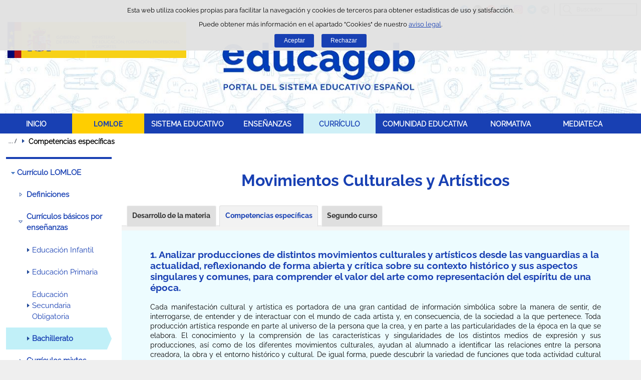

--- FILE ---
content_type: text/html;charset=UTF-8
request_url: https://educagob.educacionfpydeportes.gob.es/ca/curriculo/curriculo-lomloe/menu-curriculos-basicos/bachillerato/materias/movimientos-culturales-artisticos/competencias-especificas.html
body_size: 16983
content:

<!DOCTYPE html>
<html lang="ca">
	<head>
		

		<script id="head-gtm-cod">
			var codigosGTM = ["GTM-5NGDFBR","GTM-52P6F34"];
						var publicInstance = true;
		</script>
		

		<title>Competencias específicas -  | Ministerio de Educación, Formación Profesional y Deportes</title>

		<meta http-equiv="Content-Type" content="text/html; charset=UTF-8">
		<meta http-equiv="X-UA-Compatible" content="IE=edge" />
		
		<meta name="description" content="Las cinco competencias específicas de la materia Movimientos culturales y artísticos de segundo curso de bachillerato se relacionan con los descriptor">
		<meta name="keywords" content="cinco, competencias específicas, Movimientos culturales y artísticos, materia, bachillerato, descriptores operativos, MEFP, LOMLOE, EBAU, Ministerio de Educación y Formación Profesional, España, ahora">
		<meta name="viewport" content="width=device-width, initial-scale=1.0">

		<!-- INICIO - Tarjetas de RRSS -->
		<meta property="og:type" content="website" />
		<meta property="og:title" content="Competencias específicas" />
		<meta property="og:description" content="Las cinco competencias específicas de la materia Movimientos culturales y artísticos de segundo curso de bachillerato se relacionan con los descriptor" />
		<meta name="twitter:card" content="summary_large_image" />
		<!-- FIN - Tarjetas RRSS -->

		 	<script>var mag_edit_Mode = false;</script>

			<link rel="stylesheet" href="/ca/.resources/templating/base/css/estructura~2025-12-12-09-05-52-000~cache.css" media="all" />
			<link rel="stylesheet" href="/ca/.resources/templating/tipografias~2025-11-03-08-40-24-000~cache.css" media="all" />
			<link rel="stylesheet" href="/ca/.resources/templating/base/css/contenido~2025-11-03-08-40-10-000~cache.css" media="all" />
			<link rel="stylesheet" href="/ca/.resources/templating/base/css/colorbox~2025-11-03-08-40-10-000~cache.css" media="all" />
			<link rel="stylesheet" href="/ca/.resources/templating/base/css/portada~2025-11-03-08-40-10-000~cache.css" media="all" />
			<link rel="stylesheet" href="/ca/.resources/templating/base/css/jquery-ui.structure.min~2025-11-03-08-40-10-000~cache.css" media="all" />
			<link rel="stylesheet" href="/ca/.resources/templating/base/css/jquery-ui.theme.min~2025-11-03-08-40-10-000~cache.css" media="all" />
			<link rel="stylesheet" href="/ca/.resources/templating/base/css/jquery-ui.min~2025-11-03-08-40-10-000~cache.css" media="all" />

			<script src="/ca/.resources/templating/base/js/jquery.min~2025-11-03-08-40-12-000~cache.js"></script>
			<script src="/ca/.resources/templating/base/js/responsive~2025-12-12-09-05-52-000~cache.js"></script>
			<script src="/ca/.resources/templating/base/js/jstarget~2025-11-03-08-40-12-000~cache.js"></script>
			<script src="/ca/.resources/templating/base/js/jquery.colorbox~2025-11-03-08-40-12-000~cache.js"></script>
			<script src="/ca/.resources/templating/base/js/jquery.slides.min~2025-11-03-08-40-12-000~cache.js"></script>
			<script src="/ca/.resources/templating/base/js/slides~2025-11-03-08-40-12-000~cache.js"></script>
			<script src="/ca/.resources/templating/base/js/datepicker~2025-11-03-08-40-12-000~cache.js"></script>
			<script src="/ca/.resources/templating/base/js/jquery-ui.min~2025-11-03-08-40-12-000~cache.js"></script>
			<script src="/ca/.resources/templating/base/js/forms~2025-11-03-08-40-12-000~cache.js"></script>
			<script src="/ca/.resources/templating/base/js/lib~2025-11-03-08-40-12-000~cache.js"></script>
			<script src="/ca/.resources/templating/base/js/js.cookie~2025-11-03-08-40-12-000~cache.js"></script>
			<script src="/ca/.resources/templating/base/js/gestion-cookies~2025-11-03-08-40-12-000~cache.js"></script>
			<script src="/ca/.resources/templating/base/js/csld~2025-11-03-08-40-12-000~cache.js"></script>
			<script src="/ca/.resources/templating/base/js/videos~2025-11-03-08-40-12-000~cache.js"></script>
			<script src="/ca/.resources/templating/base/js/educaptcha~2025-12-12-09-05-52-000~cache.js"></script>


		
			<!-- headAdicional Micrositios -->
			<link rel="stylesheet" href="/.resources/templating/micrositios/educagob/css/tema~2025-12-03-10-53-22-000~cache.css" media="all" />
			<link rel="stylesheet" href="/.resources/templating/micrositios/educagob/css/tema-print~2025-11-03-09-40-18-000~cache.css" media="print" />	
			<script async="async" src="https://insuit.net/i4tservice/insuit-app.js"></script>

		<!--[if lt IE 9]>
		<script>
			document.createElement("nav");
			document.createElement("header");
			document.createElement("footer");
		</script>
		<![endif]-->
	</head>
	<!--[if lte IE 7]><body class="ie7"><![endif]-->
	<!--[if lte IE 8]><body class="ie8"><![endif]-->
	<!--[if !IE]><!--><body><!--<![endif]-->

			<div class="alertaModal" role="alertdialog" aria-label="Política de cookies">
				<div class="msg cookies oculto">
					<p>Esta web utiliza cookies propias para facilitar la navegación y cookies de terceros para obtener estadísticas de uso y satisfacción.</p>
					<p>Puede obtener más información en el apartado "Cookies" de nuestro <a rel="external" href="/ca/comunes/aviso-legal.html#cookies">aviso legal</a>.</p>
					<div>
						<button type="button" id="aceptaCookies" value="Aceptar">Aceptar</button>
						<button type="button" id="rechazaCookies" value="Aceptar">Rechazar</button>
					</div>
				</div>
			</div>
		<a href="#contenedor" class="skip-link" tabindex="1">Saltar al contenido</a>
		<div id="fondo"	>
			<header>







	
	

	
	  


				<div id="navegacion-opciones" class="fixed"><!-- Contenedor de la barra de opciones-->

					<div id="navegacion">
							<div id="menu-rwd">
								<a href="#" id="btnMenu">
									<span class="ns">Menú</span>
								</a>
								<div class="global">
									<div class="encabezado">
										<p class="menu-secundario">Menú</p>
										<span class="cerrar">Cerrar</span>
									</div>
									<nav>
<ul><li><a href="/ca/inicio.html" >INICIO </a></li><li class="abierto"><a href="/ca/lomloe/debate-ley-eeaa.html" >LOMLOE </a><ul><li><a href="/ca/lomloe/debate-ley-eeaa.html" >Desarrollo de la Ley de Ense&ntilde;anzas Art&iacute;sticas </a></li><li><a href="/ca/lomloe/ley.html" >Ley de Educaci&oacute;n </a></li><li><a href="/ca/lomloe/claves-objetivo-enfoques.html" >Claves, objetivo y enfoques </a></li><li><a href="/ca/lomloe/respuestas.html" >Respuestas a nuevas exigencias sociales </a></li><li><a href="/ca/lomloe/principios-fines.html" >Principios y fines </a></li><li><a href="/ca/lomloe/calendario-implantacion.html" >Calendario de implantaci&oacute;n </a></li><li class="abierto"><a href="/ca/lomloe/principales-novedades.html" >Principales novedades </a><ul><li class="abierto"><a href="/ca/lomloe/principales-novedades/ensenanzas.html" >Ense&ntilde;anzas </a><ul><li><a href="/ca/lomloe/principales-novedades/ensenanzas/infantil.html" >Educaci&oacute;n infantil </a></li><li><a href="/ca/lomloe/principales-novedades/ensenanzas/primaria.html" >Educaci&oacute;n primaria </a></li><li><a href="/ca/lomloe/principales-novedades/ensenanzas/eso.html" >Educaci&oacute;n Secundaria Obligatoria </a></li><li><a href="/ca/lomloe/principales-novedades/ensenanzas/bachillerato.html" >Bachillerato </a></li><li><a href="/ca/lomloe/principales-novedades/ensenanzas/formacion-profesional.html" >Formaci&oacute;n profesional </a></li><li><a href="/ca/lomloe/principales-novedades/ensenanzas/acceso-admision.html" >Acceso y admisi&oacute;n en la universidad </a></li><li><a href="/ca/lomloe/principales-novedades/ensenanzas/artisticas.html" >Ense&ntilde;anzas art&iacute;sticas </a></li></ul></li><li><a href="/ca/lomloe/principales-novedades/alumnado-necesidades-especiales.html" >Alumnado con necesidades educativas especiales </a></li><li><a href="/ca/lomloe/principales-novedades/equidad-lucha-segregacion.html" >Equidad y lucha contra la segregaci&oacute;n </a></li><li class="abierto"><a href="/ca/lomloe/principales-novedades/centros-docentes.html" >Centros docentes </a><ul><li><a href="/ca/lomloe/principales-novedades/centros-docentes/autonomia.html" >Autonom&iacute;a, participaci&oacute;n y gobierno </a></li></ul></li><li><a href="/ca/lomloe/principales-novedades/evaluacion-inspeccion.html" >Evaluaci&oacute;n e inspecci&oacute;n del sistema educativo </a></li><li><a href="/ca/lomloe/principales-novedades/planes-compromisos.html" >Planes y compromisos </a></li></ul></li><li><a href="/ca/lomloe/cambios-curriculo.html" >Cambios en el curr&iacute;culo </a></li></ul></li><li class="abierto"><a href="/ca/sistema-educativo.html" >SISTEMA EDUCATIVO </a><ul><li><a href="/ca/sistema-educativo/marco-legal.html" >Marco legal del sistema educativo </a></li><li><a href="/ca/sistema-educativo/evaluacion.html" >Evaluaci&oacute;n del sistema educativo </a></li><li><a href="/ca/sistema-educativo/inspeccion-sistema-educativo.html" >Inspecci&oacute;n del sistema educativo </a></li><li><a href="/ca/sistema-educativo/becas-ayudas.html" >Becas y ayudas al estudio </a></li></ul></li><li class="abierto"><a href="/ca/ensenanzas.html" >ENSE&Ntilde;ANZAS </a><ul><li class="abierto"><a href="/ca/ensenanzas/infantil.html" >Educaci&oacute;n Infantil </a><ul><li><a href="/ca/ensenanzas/infantil/informacion-general.html" >Informaci&oacute;n general </a></li><li><a href="/ca/ensenanzas/infantil/becas.html" >Becas, ayudas y premios </a></li><li><a href="/ca/ensenanzas/infantil/recursos-educativos.html" >Recursos educativos  </a></li></ul></li><li class="abierto"><a href="/ca/ensenanzas/primaria.html" >Educaci&oacute;n Primaria </a><ul><li class="abierto"><a href="/ca/ensenanzas/primaria/informacion-general.html" >Informaci&oacute;n general </a><ul><li><a href="/ca/ensenanzas/primaria/informacion-general/objetivos.html" >Objetivos </a></li><li><a href="/ca/ensenanzas/primaria/informacion-general/organizacion.html" >Organizaci&oacute;n </a></li><li><a href="/ca/ensenanzas/primaria/informacion-general/acceso.html" >Acceso </a></li><li><a href="/ca/ensenanzas/primaria/informacion-general/evaluacion-y-promocion.html" >Evaluaci&oacute;n y promoci&oacute;n </a></li><li><a href="/ca/ensenanzas/primaria/informacion-general/opciones-al-terminar.html" >Opciones al terminar </a></li></ul></li><li><a href="/ca/ensenanzas/primaria/donde-estudiar.html" >D&oacute;nde estudiar </a></li><li><a href="/ca/ensenanzas/primaria/becas.html" >Becas, ayudas y premios </a></li><li><a href="/ca/ensenanzas/primaria/recursos-educativos.html" >Recursos educativos  </a></li></ul></li><li class="abierto"><a href="/ca/ensenanzas/secundaria.html" >Educaci&oacute;n Secundaria Obligatoria </a><ul><li class="abierto"><a href="/ca/ensenanzas/secundaria/informacion-general.html" >Informaci&oacute;n general </a><ul><li><a href="/ca/ensenanzas/secundaria/informacion-general/objetivos.html" >Objetivos </a></li><li><a href="/ca/ensenanzas/secundaria/informacion-general/organizacion.html" >Organizaci&oacute;n </a></li><li><a href="/ca/ensenanzas/secundaria/informacion-general/acceso.html" >Acceso </a></li><li><a href="/ca/ensenanzas/secundaria/informacion-general/evaluacion-promocion-y-titulacion.html" >Evaluaci&oacute;n, promoci&oacute;n y titulaci&oacute;n </a></li><li><a href="/ca/ensenanzas/secundaria/informacion-general/opciones-al-terminar.html" >Opciones al terminar </a></li></ul></li><li><a href="/ca/ensenanzas/secundaria/donde-estudiar.html" >D&oacute;nde estudiar </a></li><li><a href="/ca/ensenanzas/secundaria/becas.html" >Becas, ayudas y premios </a></li><li><a href="/ca/ensenanzas/secundaria/gestion-titulos.html" >Gesti&oacute;n de t&iacute;tulos </a></li><li><a href="/ca/ensenanzas/secundaria/recursos-educativos.html" >Recursos educativos  </a></li></ul></li><li class="abierto"><a href="/ca/ensenanzas/bachillerato.html" >Bachillerato </a><ul><li><a href="/ca/ensenanzas/bachillerato/informacion-general.html" >Informaci&oacute;n general </a></li><li><a href="/ca/ensenanzas/bachillerato/donde-estudiar.html" >D&oacute;nde estudiar </a></li><li><a href="/ca/ensenanzas/bachillerato/becas.html" >Becas, ayudas y premios </a></li><li class="abierto"><a href="/ca/ensenanzas/bachillerato/gestion-titulos.html" >Gesti&oacute;n de t&iacute;tulos </a><ul><li><a href="/ca/ensenanzas/bachillerato/gestion-titulos/equivalencias-efectos-laborales.html" >Equivalencias con el T&iacute;tulo de Bachiller </a></li></ul></li><li><a href="/ca/ensenanzas/bachillerato/recursos-educativos.html" >Recursos educativos  </a></li></ul></li><li><a href="/ca/ensenanzas/fp.html" >Formaci&oacute;n profesional </a></li><li class="abierto"><a href="/ca/ensenanzas/idiomas.html" >Ense&ntilde;anzas de idiomas </a><ul><li><a href="/ca/ensenanzas/idiomas/informacion-general.html" >Informaci&oacute;n general </a></li><li><a href="/ca/ensenanzas/idiomas/donde-estudiar.html" >D&oacute;nde estudiar </a></li><li><a href="https://www.educacionfpydeportes.gob.es/servicios-al-ciudadano/catalogo/estudiantes/becas-ayudas/para-estudiar/idiomas.html" rel="external">Becas, ayudas y premios </a></li><li><a href="/ca/ensenanzas/idiomas/certificacion.html" >Gesti&oacute;n de t&iacute;tulos </a></li><li><a href="/ca/ensenanzas/idiomas/recursos-educativos.html" >Recursos educativos </a></li></ul></li><li><a href="/ca/ensenanzas/artisticas-nuevo-lea.html" >Ense&ntilde;anzas Art&iacute;sticas </a></li><li class="abierto"><a href="/ca/ensenanzas/deportivas.html" >Ense&ntilde;anzas Deportivas </a><ul><li class="abierto"><a href="/ca/ensenanzas/deportivas/grado-medio.html" >Informaci&oacute;n grado medio </a><ul><li><a href="/ca/ensenanzas/deportivas/grado-medio/objetivos.html" >Objetivos </a></li><li><a href="/ca/ensenanzas/deportivas/grado-medio/organizacion.html" >Organizaci&oacute;n </a></li><li><a href="/ca/ensenanzas/deportivas/grado-medio/requisitos-acceso.html" >Acceso </a></li><li class="abierto"><a href="/ca/ensenanzas/deportivas/grado-medio/especialidades.html" >Especialidades </a><ul><li class="abierto"><a href="/ca/ensenanzas/deportivas/grado-medio/especialidades/tecnico-deportivo-atletismo.html" >Atletismo </a><ul><li><a href="/ca/ensenanzas/deportivas/grado-medio/especialidades/tecnico-deportivo-atletismo/primer-nivel.html" >Ciclo inicial </a></li><li><a href="/ca/ensenanzas/deportivas/grado-medio/especialidades/tecnico-deportivo-atletismo/segundo-nivel.html" >Ciclo final </a></li><li><a href="/ca/ensenanzas/deportivas/grado-medio/especialidades/tecnico-deportivo-atletismo/referencia-legislativa.html" >Referencia legislativa </a></li></ul></li><li class="abierto"><a href="/ca/ensenanzas/deportivas/grado-medio/especialidades/tecnico-deportivo-baloncesto.html" >Baloncesto </a><ul><li><a href="/ca/ensenanzas/deportivas/grado-medio/especialidades/tecnico-deportivo-baloncesto/primer-nivel.html" >Ciclo inicial </a></li><li><a href="/ca/ensenanzas/deportivas/grado-medio/especialidades/tecnico-deportivo-baloncesto/segundo-nivel.html" >Ciclo final </a></li><li><a href="/ca/ensenanzas/deportivas/grado-medio/especialidades/tecnico-deportivo-baloncesto/referencia-legislativa.html" >Referencia legislativa </a></li></ul></li><li class="abierto"><a href="/ca/ensenanzas/deportivas/grado-medio/especialidades/tecnico-deportivo-balonmano.html" >Balonmano </a><ul><li><a href="/ca/ensenanzas/deportivas/grado-medio/especialidades/tecnico-deportivo-balonmano/primer-nivel.html" >Ciclo inicial </a></li><li><a href="/ca/ensenanzas/deportivas/grado-medio/especialidades/tecnico-deportivo-balonmano/segundo-nivel.html" >Ciclo final </a></li><li><a href="/ca/ensenanzas/deportivas/grado-medio/especialidades/tecnico-deportivo-balonmano/referencia-legislativa.html" >Referencia legislativa </a></li></ul></li><li class="abierto"><a href="/ca/ensenanzas/deportivas/grado-medio/especialidades/tecnico-deportivo-buceo.html" >T&eacute;cnico deportivo en Buceo deportivo con Escafandra aut&oacute;noma </a><ul><li><a href="/ca/ensenanzas/deportivas/grado-medio/especialidades/tecnico-deportivo-buceo/duracion.html" >Duraci&oacute;n </a></li><li><a href="/ca/ensenanzas/deportivas/grado-medio/especialidades/tecnico-deportivo-buceo/requisitos-acceso.html" >Acceso </a></li><li><a href="/ca/ensenanzas/deportivas/grado-medio/especialidades/tecnico-deportivo-buceo/que-aprender.html" >&iquest;Qu&eacute; voy a aprender y a hacer?  </a></li><li><a href="/ca/ensenanzas/deportivas/grado-medio/especialidades/tecnico-deportivo-buceo/plan-de-formacion.html" >Plan de formaci&oacute;n </a></li><li><a href="/ca/ensenanzas/deportivas/grado-medio/especialidades/tecnico-deportivo-buceo/opciones-al-terminar.html" >Opciones al terminar </a></li><li><a href="/ca/ensenanzas/deportivas/grado-medio/especialidades/tecnico-deportivo-buceo/referencia-legislativa.html" >Referencia legislativa </a></li></ul></li><li class="abierto"><a href="/ca/ensenanzas/deportivas/grado-medio/especialidades/tecnico-deportivo-esgrima.html" >T&eacute;cnico deportivo en Esgrima </a><ul><li><a href="/ca/ensenanzas/deportivas/grado-medio/especialidades/tecnico-deportivo-esgrima/duracion.html" >Duraci&oacute;n </a></li><li><a href="/ca/ensenanzas/deportivas/grado-medio/especialidades/tecnico-deportivo-esgrima/requisitos-acceso.html" >Acceso </a></li><li><a href="/ca/ensenanzas/deportivas/grado-medio/especialidades/tecnico-deportivo-esgrima/que-aprender.html" >&iquest;Qu&eacute; voy a aprender y a hacer? </a></li><li><a href="/ca/ensenanzas/deportivas/grado-medio/especialidades/tecnico-deportivo-esgrima/plan-de-formacion.html" >Plan de formaci&oacute;n </a></li><li><a href="/ca/ensenanzas/deportivas/grado-medio/especialidades/tecnico-deportivo-esgrima/opciones-al-terminar.html" >Opciones al terminar </a></li><li><a href="/ca/ensenanzas/deportivas/grado-medio/especialidades/tecnico-deportivo-esgrima/referencia-legislativa.html" >Referencia legislativa </a></li></ul></li><li class="abierto"><a href="/ca/ensenanzas/deportivas/grado-medio/especialidades/tecnico-deportivo-esqui-alpino.html" >Esqu&iacute; Alpino </a><ul><li><a href="/ca/ensenanzas/deportivas/grado-medio/especialidades/tecnico-deportivo-esqui-alpino/primer-nivel.html" >Primer nivel </a></li><li><a href="/ca/ensenanzas/deportivas/grado-medio/especialidades/tecnico-deportivo-esqui-alpino/segundo-nivel.html" >Segundo nivel </a></li><li><a href="/ca/ensenanzas/deportivas/grado-medio/especialidades/tecnico-deportivo-esqui-alpino/referencia-legislativa.html" >Referencia legislativa </a></li></ul></li><li class="abierto"><a href="/ca/ensenanzas/deportivas/grado-medio/especialidades/tecnico-deportivo-esqui-fondo.html" >Esqu&iacute; de fondo </a><ul><li><a href="/ca/ensenanzas/deportivas/grado-medio/especialidades/tecnico-deportivo-esqui-fondo/primer-nivel.html" >Primer nivel </a></li><li><a href="/ca/ensenanzas/deportivas/grado-medio/especialidades/tecnico-deportivo-esqui-fondo/segundo-nivel.html" >Segundo nivel </a></li><li><a href="/ca/ensenanzas/deportivas/grado-medio/especialidades/tecnico-deportivo-esqui-fondo/referencia-legislativa.html" >Referencia legislativa </a></li></ul></li><li class="abierto"><a href="/ca/ensenanzas/deportivas/grado-medio/especialidades/tecnico-deportivo-snowboard.html" >Snowboard </a><ul><li><a href="/ca/ensenanzas/deportivas/grado-medio/especialidades/tecnico-deportivo-snowboard/primer-nivel.html" >Primer nivel </a></li><li><a href="/ca/ensenanzas/deportivas/grado-medio/especialidades/tecnico-deportivo-snowboard/segundo-nivel.html" >Segundo nivel </a></li><li><a href="/ca/ensenanzas/deportivas/grado-medio/especialidades/tecnico-deportivo-snowboard/referencia-legislativa.html" >Referencia legislativa </a></li></ul></li><li class="abierto"><a href="/ca/ensenanzas/deportivas/grado-medio/especialidades/tecnico-deportivo-espeleologia.html" >T&eacute;cnico deportivo en Espeleolog&iacute;a </a><ul><li><a href="/ca/ensenanzas/deportivas/grado-medio/especialidades/tecnico-deportivo-espeleologia/duracion.html" >Duraci&oacute;n </a></li><li><a href="/ca/ensenanzas/deportivas/grado-medio/especialidades/tecnico-deportivo-espeleologia/requisitos-acceso.html" >Acceso </a></li><li><a href="/ca/ensenanzas/deportivas/grado-medio/especialidades/tecnico-deportivo-espeleologia/que-aprender.html" >&iquest;Qu&eacute; voy a aprender y a hacer? </a></li><li><a href="/ca/ensenanzas/deportivas/grado-medio/especialidades/tecnico-deportivo-espeleologia/plan-de-formacion.html" >Plan de formaci&oacute;n </a></li><li><a href="/ca/ensenanzas/deportivas/grado-medio/especialidades/tecnico-deportivo-espeleologia/opciones-al-terminar.html" >Opciones al terminar </a></li><li><a href="/ca/ensenanzas/deportivas/grado-medio/especialidades/tecnico-deportivo-espeleologia/referencia-legislativa.html" >Referencia legislativa </a></li></ul></li><li class="abierto"><a href="/ca/ensenanzas/deportivas/grado-medio/especialidades/tecnico-deportivo-futbol.html" >F&uacute;tbol </a><ul><li><a href="/ca/ensenanzas/deportivas/grado-medio/especialidades/tecnico-deportivo-futbol/primer-nivel.html" >Primer nivel </a></li><li><a href="/ca/ensenanzas/deportivas/grado-medio/especialidades/tecnico-deportivo-futbol/segundo-nivel.html" >Segundo nivel </a></li><li><a href="/ca/ensenanzas/deportivas/grado-medio/especialidades/tecnico-deportivo-futbol/referencia-legislativa.html" >Referencia legislativa </a></li></ul></li><li class="abierto"><a href="/ca/ensenanzas/deportivas/grado-medio/especialidades/tecnico-deportivo-futbol-sala.html" >F&uacute;tbol Sala </a><ul><li><a href="/ca/ensenanzas/deportivas/grado-medio/especialidades/tecnico-deportivo-futbol-sala/primer-nivel.html" >Primer nivel </a></li><li><a href="/ca/ensenanzas/deportivas/grado-medio/especialidades/tecnico-deportivo-futbol-sala/segundo-nivel.html" >Segundo nivel </a></li><li><a href="/ca/ensenanzas/deportivas/grado-medio/especialidades/tecnico-deportivo-futbol-sala/referencia-legislativa.html" >Referencia legislativa </a></li></ul></li><li class="abierto"><a href="/ca/ensenanzas/deportivas/grado-medio/especialidades/tecnico-deportivo-hipica-salto.html" >T&eacute;cnico deportivo en las disciplinas H&iacute;picas de Salto, Doma y Concurso completo </a><ul><li><a href="/ca/ensenanzas/deportivas/grado-medio/especialidades/tecnico-deportivo-hipica-salto/duracion.html" >Duraci&oacute;n </a></li><li><a href="/ca/ensenanzas/deportivas/grado-medio/especialidades/tecnico-deportivo-hipica-salto/requisitos-acceso.html" >Acceso </a></li><li><a href="/ca/ensenanzas/deportivas/grado-medio/especialidades/tecnico-deportivo-hipica-salto/que-aprender.html" >&iquest;Qu&eacute; voy a aprender y a hacer? </a></li><li><a href="/ca/ensenanzas/deportivas/grado-medio/especialidades/tecnico-deportivo-hipica-salto/plan-de-formacion.html" >Plan de formaci&oacute;n </a></li><li><a href="/ca/ensenanzas/deportivas/grado-medio/especialidades/tecnico-deportivo-hipica-salto/opciones-al-terminar.html" >Opciones al terminar </a></li><li><a href="/ca/ensenanzas/deportivas/grado-medio/especialidades/tecnico-deportivo-hipica-salto/referencia-legislativa.html" >Referencia legislativa </a></li></ul></li><li class="abierto"><a href="/ca/ensenanzas/deportivas/grado-medio/especialidades/tecnico-deportivo-hipica-resistencia.html" >T&eacute;cnico deportivo en las disciplinas H&iacute;picas de Resistencia, Orientaci&oacute;n y Turismo Ecuestre </a><ul><li><a href="/ca/ensenanzas/deportivas/grado-medio/especialidades/tecnico-deportivo-hipica-resistencia/duracion.html" >Duraci&oacute;n </a></li><li><a href="/ca/ensenanzas/deportivas/grado-medio/especialidades/tecnico-deportivo-hipica-resistencia/requisitos-acceso.html" >Acceso </a></li><li><a href="/ca/ensenanzas/deportivas/grado-medio/especialidades/tecnico-deportivo-hipica-resistencia/que-aprender.html" >&iquest;Qu&eacute; voy a aprender y a hacer? </a></li><li><a href="/ca/ensenanzas/deportivas/grado-medio/especialidades/tecnico-deportivo-hipica-resistencia/plan-de-formacion.html" >Plan de formaci&oacute;n </a></li><li><a href="/ca/ensenanzas/deportivas/grado-medio/especialidades/tecnico-deportivo-hipica-resistencia/opciones-al-terminar.html" >Opciones al terminar </a></li><li><a href="/ca/ensenanzas/deportivas/grado-medio/especialidades/tecnico-deportivo-hipica-resistencia/referencia-legislativa.html" >Referencia legislativa </a></li></ul></li><li class="abierto"><a href="/ca/ensenanzas/deportivas/grado-medio/especialidades/tecnico-deportivo-judo.html" >T&eacute;cnico deportivo en Judo y Defensa Personal </a><ul><li><a href="/ca/ensenanzas/deportivas/grado-medio/especialidades/tecnico-deportivo-judo/duracion.html" >Duraci&oacute;n </a></li><li><a href="/ca/ensenanzas/deportivas/grado-medio/especialidades/tecnico-deportivo-judo/requisitos-acceso.html" >Acceso </a></li><li><a href="/ca/ensenanzas/deportivas/grado-medio/especialidades/tecnico-deportivo-judo/que-aprender.html" >&iquest;Qu&eacute; voy a aprender y a hacer? </a></li><li><a href="/ca/ensenanzas/deportivas/grado-medio/especialidades/tecnico-deportivo-judo/plan-de-formacion.html" >Plan de formaci&oacute;n </a></li><li><a href="/ca/ensenanzas/deportivas/grado-medio/especialidades/tecnico-deportivo-judo/opciones-terminar.html" >Opciones al terminar </a></li><li><a href="/ca/ensenanzas/deportivas/grado-medio/especialidades/tecnico-deportivo-judo/referencia-legislativa.html" >Referencia legislativa </a></li></ul></li><li class="abierto"><a href="/ca/ensenanzas/deportivas/grado-medio/especialidades/tecnico-deportivo-barrancos.html" >Barrancos </a><ul><li><a href="/ca/ensenanzas/deportivas/grado-medio/especialidades/tecnico-deportivo-barrancos/primer-nivel.html" >Ciclo inicial </a></li><li><a href="/ca/ensenanzas/deportivas/grado-medio/especialidades/tecnico-deportivo-barrancos/segundo-nivel.html" >Ciclo final </a></li><li><a href="/ca/ensenanzas/deportivas/grado-medio/especialidades/tecnico-deportivo-barrancos/referencia-legislativa.html" >Referencia legislativa </a></li></ul></li><li class="abierto"><a href="/ca/ensenanzas/deportivas/grado-medio/especialidades/tecnico-deportivo-escalada.html" >Escalada </a><ul><li><a href="/ca/ensenanzas/deportivas/grado-medio/especialidades/tecnico-deportivo-escalada/primer-nivel.html" >Ciclo inicial </a></li><li><a href="/ca/ensenanzas/deportivas/grado-medio/especialidades/tecnico-deportivo-escalada/segundo-nivel.html" >Ciclo final </a></li><li><a href="/ca/ensenanzas/deportivas/grado-medio/especialidades/tecnico-deportivo-escalada/referencia-legislativa.html" >Referencia legislativa </a></li></ul></li><li class="abierto"><a href="/ca/ensenanzas/deportivas/grado-medio/especialidades/tecnico-deportivo-media-montana.html" >Media Monta&ntilde;a </a><ul><li><a href="/ca/ensenanzas/deportivas/grado-medio/especialidades/tecnico-deportivo-media-montana/primer-nivel.html" >Ciclo inicial </a></li><li><a href="/ca/ensenanzas/deportivas/grado-medio/especialidades/tecnico-deportivo-media-montana/segundo-nivel.html" >Ciclo final </a></li><li><a href="/ca/ensenanzas/deportivas/grado-medio/especialidades/tecnico-deportivo-media-montana/referencia-legislativa.html" >Referencia legislativa </a></li></ul></li><li class="abierto"><a href="/ca/ensenanzas/deportivas/grado-medio/especialidades/tecnico-deportivo-salvamento-socorrismo.html" >T&eacute;cnico deportivo en Salvamento y Socorrismo </a><ul><li><a href="/ca/ensenanzas/deportivas/grado-medio/especialidades/tecnico-deportivo-salvamento-socorrismo/duracion.html" >Duraci&oacute;n </a></li><li><a href="/ca/ensenanzas/deportivas/grado-medio/especialidades/tecnico-deportivo-salvamento-socorrismo/requisitos-acceso.html" >Acceso </a></li><li><a href="/ca/ensenanzas/deportivas/grado-medio/especialidades/tecnico-deportivo-salvamento-socorrismo/que-aprender.html" >&iquest;Qu&eacute; voy a aprender y a hacer? </a></li><li><a href="/ca/ensenanzas/deportivas/grado-medio/especialidades/tecnico-deportivo-salvamento-socorrismo/plan-de-formacion.html" >Plan de formaci&oacute;n </a></li><li><a href="/ca/ensenanzas/deportivas/grado-medio/especialidades/tecnico-deportivo-salvamento-socorrismo/opciones-al-terminar.html" >Opciones al terminar </a></li><li><a href="/ca/ensenanzas/deportivas/grado-medio/especialidades/tecnico-deportivo-salvamento-socorrismo/referencia-legislativa.html" >Referencia legislativa </a></li></ul></li><li class="abierto"><a href="/ca/ensenanzas/deportivas/grado-medio/especialidades/tecnico-deportivo-piraguismo-abravas.html" >T&eacute;cnico deportivo en Pirag&uuml;ismo de Aguas Bravas  </a><ul><li><a href="/ca/ensenanzas/deportivas/grado-medio/especialidades/tecnico-deportivo-piraguismo-abravas/duracion.html" >Duraci&oacute;n </a></li><li><a href="/ca/ensenanzas/deportivas/grado-medio/especialidades/tecnico-deportivo-piraguismo-abravas/requisitos-acceso.html" >Acceso </a></li><li><a href="/ca/ensenanzas/deportivas/grado-medio/especialidades/tecnico-deportivo-piraguismo-abravas/que-aprender.html" >&iquest;Qu&eacute; voy a aprender y a hacer? </a></li><li><a href="/ca/ensenanzas/deportivas/grado-medio/especialidades/tecnico-deportivo-piraguismo-abravas/plan-de-formacion.html" >Plan de formaci&oacute;n </a></li><li><a href="/ca/ensenanzas/deportivas/grado-medio/especialidades/tecnico-deportivo-piraguismo-abravas/opciones-al-terminar.html" >Opciones al terminar </a></li><li><a href="/ca/ensenanzas/deportivas/grado-medio/especialidades/tecnico-deportivo-piraguismo-abravas/referencia-legislativa.html" >Referencia legislativa </a></li></ul></li><li class="abierto"><a href="/ca/ensenanzas/deportivas/grado-medio/especialidades/tecnico-deportivo-piraguismo-atranquilas.html" >T&eacute;cnico deportivo en Pirag&uuml;ismo de Aguas Tranquilas </a><ul><li><a href="/ca/ensenanzas/deportivas/grado-medio/especialidades/tecnico-deportivo-piraguismo-atranquilas/duracion.html" >Duraci&oacute;n </a></li><li><a href="/ca/ensenanzas/deportivas/grado-medio/especialidades/tecnico-deportivo-piraguismo-atranquilas/requisitos-acceso.html" >Acceso </a></li><li><a href="/ca/ensenanzas/deportivas/grado-medio/especialidades/tecnico-deportivo-piraguismo-atranquilas/que-aprender.html" >&iquest;Qu&eacute; voy a aprender y a hacer? </a></li><li><a href="/ca/ensenanzas/deportivas/grado-medio/especialidades/tecnico-deportivo-piraguismo-atranquilas/plan-de-formacion.html" >Plan de formaci&oacute;n </a></li><li><a href="/ca/ensenanzas/deportivas/grado-medio/especialidades/tecnico-deportivo-piraguismo-atranquilas/opciones-al-terminar.html" >Opciones al terminar </a></li><li><a href="/ca/ensenanzas/deportivas/grado-medio/especialidades/tecnico-deportivo-piraguismo-atranquilas/referencia-legislativa.html" >Referencia legislativa </a></li></ul></li><li class="abierto"><a href="/ca/ensenanzas/deportivas/grado-medio/especialidades/tecnico-deportivo-piraguismo-recreativo-guia.html" >T&eacute;cnico deportivo en Pirag&uuml;ismo Recreativo Gu&iacute;a en Aguas Bravas  </a><ul><li><a href="/ca/ensenanzas/deportivas/grado-medio/especialidades/tecnico-deportivo-piraguismo-recreativo-guia/duracion.html" >Duraci&oacute;n </a></li><li><a href="/ca/ensenanzas/deportivas/grado-medio/especialidades/tecnico-deportivo-piraguismo-recreativo-guia/requisitos-acceso.html" >Acceso </a></li><li><a href="/ca/ensenanzas/deportivas/grado-medio/especialidades/tecnico-deportivo-piraguismo-recreativo-guia/que-aprender.html" >&iquest;Qu&eacute; voy a aprender y a hacer? </a></li><li><a href="/ca/ensenanzas/deportivas/grado-medio/especialidades/tecnico-deportivo-piraguismo-recreativo-guia/plan-de-formacion.html" >Plan de formaci&oacute;n </a></li><li><a href="/ca/ensenanzas/deportivas/grado-medio/especialidades/tecnico-deportivo-piraguismo-recreativo-guia/opciones-al-terminar.html" >Opciones al terminar </a></li><li><a href="/ca/ensenanzas/deportivas/grado-medio/especialidades/tecnico-deportivo-piraguismo-recreativo-guia/referencia-legislativa.html" >Referencia legislativa </a></li></ul></li><li class="abierto"><a href="/ca/ensenanzas/deportivas/grado-medio/especialidades/tecnico-deportivo-vela-fijo.html" >T&eacute;cnico deportivo en Vela con Aparejo Fijo </a><ul><li><a href="/ca/ensenanzas/deportivas/grado-medio/especialidades/tecnico-deportivo-vela-fijo/duracion.html" >Duraci&oacute;n </a></li><li><a href="/ca/ensenanzas/deportivas/grado-medio/especialidades/tecnico-deportivo-vela-fijo/requisitos-acceso.html" >Acceso </a></li><li><a href="/ca/ensenanzas/deportivas/grado-medio/especialidades/tecnico-deportivo-vela-fijo/que-aprender.html" >&iquest;Qu&eacute; voy a aprender y a hacer? </a></li><li><a href="/ca/ensenanzas/deportivas/grado-medio/especialidades/tecnico-deportivo-vela-fijo/plan-de-formacion.html" >Plan de formaci&oacute;n </a></li><li><a href="/ca/ensenanzas/deportivas/grado-medio/especialidades/tecnico-deportivo-vela-fijo/opciones-al-terminar.html" >Opciones al terminar </a></li><li><a href="/ca/ensenanzas/deportivas/grado-medio/especialidades/tecnico-deportivo-vela-fijo/referencia-legislativa.html" >Referencia legislativa </a></li></ul></li><li class="abierto"><a href="/ca/ensenanzas/deportivas/grado-medio/especialidades/tecnico-deportivo-vela-libre.html" >T&eacute;cnico deportivo en Vela con Aparejo Libre </a><ul><li><a href="/ca/ensenanzas/deportivas/grado-medio/especialidades/tecnico-deportivo-vela-libre/duracion.html" >Duraci&oacute;n </a></li><li><a href="/ca/ensenanzas/deportivas/grado-medio/especialidades/tecnico-deportivo-vela-libre/requisitos-acceso.html" >Acceso </a></li><li><a href="/ca/ensenanzas/deportivas/grado-medio/especialidades/tecnico-deportivo-vela-libre/que-aprender.html" >&iquest;Qu&eacute; voy a aprender y a hacer? </a></li><li><a href="/ca/ensenanzas/deportivas/grado-medio/especialidades/tecnico-deportivo-vela-libre/plan-de-formacion.html" >Plan de formaci&oacute;n </a></li><li><a href="/ca/ensenanzas/deportivas/grado-medio/especialidades/tecnico-deportivo-vela-libre/opciones-al-terminar.html" >Opciones al terminar </a></li><li><a href="/ca/ensenanzas/deportivas/grado-medio/especialidades/tecnico-deportivo-vela-libre/referencia-legislativa.html" >Referencia legislativa </a></li></ul></li></ul></li><li><a href="/ca/ensenanzas/deportivas/grado-medio/evaluacion-promocion.html" >Evaluaci&oacute;n </a></li><li><a href="/ca/ensenanzas/deportivas/grado-medio/opciones-al-terminar.html" >Opciones al terminar </a></li></ul></li><li class="abierto"><a href="/ca/ensenanzas/deportivas/grado-superior.html" >Informaci&oacute;n grado superior </a><ul><li><a href="/ca/ensenanzas/deportivas/grado-superior/objetivos.html" >Objetivos </a></li><li><a href="/ca/ensenanzas/deportivas/grado-superior/organizacion.html" >Organizaci&oacute;n </a></li><li><a href="/ca/ensenanzas/deportivas/grado-superior/requisitos-acceso.html" >Acceso </a></li><li class="abierto"><a href="/ca/ensenanzas/deportivas/grado-superior/especialidades.html" >Especialidades </a><ul><li class="abierto"><a href="/ca/ensenanzas/deportivas/grado-superior/especialidades/atletismo.html" >Atletismo </a><ul><li><a href="/ca/ensenanzas/deportivas/grado-superior/especialidades/atletismo/objetivos.html" >Objetivos </a></li><li><a href="/ca/ensenanzas/deportivas/grado-superior/especialidades/atletismo/plan-de-formacion.html" >Plan de formaci&oacute;n </a></li><li><a href="/ca/ensenanzas/deportivas/grado-superior/especialidades/atletismo/opciones-al-terminar.html" >Opciones al terminar </a></li><li><a href="/ca/ensenanzas/deportivas/grado-superior/especialidades/atletismo/referencia-legislativa.html" >Referencia legislativa </a></li></ul></li><li class="abierto"><a href="/ca/ensenanzas/deportivas/grado-superior/especialidades/baloncesto.html" >Baloncesto </a><ul><li><a href="/ca/ensenanzas/deportivas/grado-superior/especialidades/baloncesto/objetivos.html" >Objetivos </a></li><li><a href="/ca/ensenanzas/deportivas/grado-superior/especialidades/baloncesto/plan-formacion.html" >Plan de formaci&oacute;n </a></li><li><a href="/ca/ensenanzas/deportivas/grado-superior/especialidades/baloncesto/opciones-al-terminar.html" >Opciones al terminar </a></li><li><a href="/ca/ensenanzas/deportivas/grado-superior/especialidades/baloncesto/referencia-legislativa.html" >Referencia legislativa </a></li></ul></li><li class="abierto"><a href="/ca/ensenanzas/deportivas/grado-superior/especialidades/balonmano.html" >Balonmano </a><ul><li><a href="/ca/ensenanzas/deportivas/grado-superior/especialidades/balonmano/objetivos.html" >Objetivos </a></li><li><a href="/ca/ensenanzas/deportivas/grado-superior/especialidades/balonmano/plan-de-formacion.html" >Plan de formaci&oacute;n </a></li><li><a href="/ca/ensenanzas/deportivas/grado-superior/especialidades/balonmano/opciones-al-terminar.html" >Opciones al terminar </a></li><li><a href="/ca/ensenanzas/deportivas/grado-superior/especialidades/balonmano/referencia-legislativa.html" >Referencia legislativa </a></li></ul></li><li class="abierto"><a href="/ca/ensenanzas/deportivas/grado-superior/especialidades/esqui-alpino.html" >Esqu&iacute; Alpino </a><ul><li><a href="/ca/ensenanzas/deportivas/grado-superior/especialidades/esqui-alpino/objetivos.html" >Objetivos </a></li><li><a href="/ca/ensenanzas/deportivas/grado-superior/especialidades/esqui-alpino/plan-de-formacion.html" >Plan de formaci&oacute;n </a></li><li><a href="/ca/ensenanzas/deportivas/grado-superior/especialidades/esqui-alpino/opciones-al-terminar.html" >Opciones al terminar </a></li><li><a href="/ca/ensenanzas/deportivas/grado-superior/especialidades/esqui-alpino/referencia-legislativa.html" >Referencia legislativa </a></li></ul></li><li class="abierto"><a href="/ca/ensenanzas/deportivas/grado-superior/especialidades/esqui-fondo.html" >Esqu&iacute; de Fondo </a><ul><li><a href="/ca/ensenanzas/deportivas/grado-superior/especialidades/esqui-fondo/objetivos.html" >Objetivos </a></li><li><a href="/ca/ensenanzas/deportivas/grado-superior/especialidades/esqui-fondo/plan-de-formacion.html" >Plan de formaci&oacute;n </a></li><li><a href="/ca/ensenanzas/deportivas/grado-superior/especialidades/esqui-fondo/opciones-al-terminar.html" >Opciones al terminar </a></li><li><a href="/ca/ensenanzas/deportivas/grado-superior/especialidades/esqui-fondo/referencia-legislativa.html" >Referencia legislativa </a></li></ul></li><li class="abierto"><a href="/ca/ensenanzas/deportivas/grado-superior/especialidades/esqui-montana.html" >Esqu&iacute; de Monta&ntilde;a </a><ul><li><a href="/ca/ensenanzas/deportivas/grado-superior/especialidades/esqui-montana/objetivos.html" >Objetivos </a></li><li><a href="/ca/ensenanzas/deportivas/grado-superior/especialidades/esqui-montana/plan-de-formacion.html" >Plan de formaci&oacute;n </a></li><li><a href="/ca/ensenanzas/deportivas/grado-superior/especialidades/esqui-montana/opciones-al-terminar.html" >Opciones al terminar </a></li><li><a href="/ca/ensenanzas/deportivas/grado-superior/especialidades/esqui-montana/referencia-legislativa.html" >Referencia legislativa </a></li></ul></li><li class="abierto"><a href="/ca/ensenanzas/deportivas/grado-superior/especialidades/esqui-snowboard.html" >Snowboard </a><ul><li><a href="/ca/ensenanzas/deportivas/grado-superior/especialidades/esqui-snowboard/objetivos.html" >Objetivos </a></li><li><a href="/ca/ensenanzas/deportivas/grado-superior/especialidades/esqui-snowboard/plan-formacion.html" >Plan de formaci&oacute;n </a></li><li><a href="/ca/ensenanzas/deportivas/grado-superior/especialidades/esqui-snowboard/opciones-al-terminar.html" >Opciones al terminar </a></li><li><a href="/ca/ensenanzas/deportivas/grado-superior/especialidades/esqui-snowboard/referencia-legislativa.html" >Referencia legislativa </a></li></ul></li><li class="abierto"><a href="/ca/ensenanzas/deportivas/grado-superior/especialidades/esgrima.html" >T&eacute;cnico deportivo superior en Esgrima </a><ul><li><a href="/ca/ensenanzas/deportivas/grado-superior/especialidades/esgrima/duracion.html" >Duraci&oacute;n </a></li><li><a href="/ca/ensenanzas/deportivas/grado-superior/especialidades/esgrima/requisitos-de-acceso.html" >Acceso </a></li><li><a href="/ca/ensenanzas/deportivas/grado-superior/especialidades/esgrima/que-aprender.html" >&iquest;Qu&eacute; voy a aprender y hacer? </a></li><li><a href="/ca/ensenanzas/deportivas/grado-superior/especialidades/esgrima/plan-de-formacion.html" >Plan de formaci&oacute;n </a></li><li><a href="/ca/ensenanzas/deportivas/grado-superior/especialidades/esgrima/opciones-al-terminar.html" >Opciones al terminar </a></li><li><a href="/ca/ensenanzas/deportivas/grado-superior/especialidades/esgrima/referencia-legislativa.html" >Referencia legislativa </a></li></ul></li><li class="abierto"><a href="/ca/ensenanzas/deportivas/grado-superior/especialidades/futbol.html" >F&uacute;tbol </a><ul><li><a href="/ca/ensenanzas/deportivas/grado-superior/especialidades/futbol/objetivos.html" >Objetivos </a></li><li><a href="/ca/ensenanzas/deportivas/grado-superior/especialidades/futbol/plan-de-formacion.html" >Plan de formaci&oacute;n </a></li><li><a href="/ca/ensenanzas/deportivas/grado-superior/especialidades/futbol/opciones-al-terminar.html" >Opciones al terminar </a></li><li><a href="/ca/ensenanzas/deportivas/grado-superior/especialidades/futbol/referencia-legislativa.html" >Referencia legislativa </a></li></ul></li><li class="abierto"><a href="/ca/ensenanzas/deportivas/grado-superior/especialidades/futbol-sala.html" >F&uacute;tbol Sala </a><ul><li><a href="/ca/ensenanzas/deportivas/grado-superior/especialidades/futbol-sala/objetivos.html" >Objetivos </a></li><li><a href="/ca/ensenanzas/deportivas/grado-superior/especialidades/futbol-sala/plan-de-formacion.html" >Plan de formaci&oacute;n </a></li><li><a href="/ca/ensenanzas/deportivas/grado-superior/especialidades/futbol-sala/opciones-al-terminar.html" >Opciones al terminar </a></li><li><a href="/ca/ensenanzas/deportivas/grado-superior/especialidades/futbol-sala/referencia-legislativa.html" >Referencia legislativa </a></li></ul></li><li class="abierto"><a href="/ca/ensenanzas/deportivas/grado-superior/especialidades/hipica.html" >T&eacute;cnico deportivo Superior en H&iacute;pica </a><ul><li><a href="/ca/ensenanzas/deportivas/grado-superior/especialidades/hipica/duracion.html" >Duraci&oacute;n </a></li><li><a href="/ca/ensenanzas/deportivas/grado-superior/especialidades/hipica/requisitos-de-acceso.html" >Acceso </a></li><li><a href="/ca/ensenanzas/deportivas/grado-superior/especialidades/hipica/que-aprender.html" >&iquest;Qu&eacute; voy a aprender y hacer? </a></li><li><a href="/ca/ensenanzas/deportivas/grado-superior/especialidades/hipica/plan-de-formacion.html" >Plan de formaci&oacute;n </a></li><li><a href="/ca/ensenanzas/deportivas/grado-superior/especialidades/hipica/opciones-al-terminar.html" >Opciones al terminar </a></li><li><a href="/ca/ensenanzas/deportivas/grado-superior/especialidades/hipica/referencia-legislativa.html" >Referencia legislativa </a></li></ul></li><li class="abierto"><a href="/ca/ensenanzas/deportivas/grado-superior/especialidades/judo.html" >T&eacute;cnico deportivo Superior en Judo y Defensa Personal </a><ul><li><a href="/ca/ensenanzas/deportivas/grado-superior/especialidades/judo/duracion.html" >Duraci&oacute;n </a></li><li><a href="/ca/ensenanzas/deportivas/grado-superior/especialidades/judo/requisitos-acceso.html" >Acceso </a></li><li><a href="/ca/ensenanzas/deportivas/grado-superior/especialidades/judo/que-aprender.html" >&iquest;Qu&eacute; voy a aprender y hacer? </a></li><li><a href="/ca/ensenanzas/deportivas/grado-superior/especialidades/judo/plan-formacion.html" >Plan de formaci&oacute;n </a></li><li><a href="/ca/ensenanzas/deportivas/grado-superior/especialidades/judo/opciones-al-terminar.html" >Opciones al terminar </a></li><li><a href="/ca/ensenanzas/deportivas/grado-superior/especialidades/judo/referencia-legislativa.html" >Referencia legislativa </a></li></ul></li><li class="abierto"><a href="/ca/ensenanzas/deportivas/grado-superior/especialidades/alta-montana.html" >Alta Monta&ntilde;a </a><ul><li><a href="/ca/ensenanzas/deportivas/grado-superior/especialidades/alta-montana/objetivos.html" >Objetivos </a></li><li><a href="/ca/ensenanzas/deportivas/grado-superior/especialidades/alta-montana/plan-de-formacion.html" >Plan de formaci&oacute;n </a></li><li><a href="/ca/ensenanzas/deportivas/grado-superior/especialidades/alta-montana/opciones-al-terminar.html" >Opciones al terminar </a></li><li><a href="/ca/ensenanzas/deportivas/grado-superior/especialidades/alta-montana/referencia-legislativa.html" >Referencia legislativa </a></li></ul></li><li class="abierto"><a href="/ca/ensenanzas/deportivas/grado-superior/especialidades/escalada.html" >Escalada </a><ul><li><a href="/ca/ensenanzas/deportivas/grado-superior/especialidades/escalada/objetivos.html" >Objetivos </a></li><li><a href="/ca/ensenanzas/deportivas/grado-superior/especialidades/escalada/plan-de-formacion.html" >Plan de formaci&oacute;n </a></li><li><a href="/ca/ensenanzas/deportivas/grado-superior/especialidades/escalada/opciones-al-terminar.html" >Opciones al terminar </a></li><li><a href="/ca/ensenanzas/deportivas/grado-superior/especialidades/escalada/referencia-legislativa.html" >Referencia legislativa </a></li></ul></li><li class="abierto"><a href="/ca/ensenanzas/deportivas/grado-superior/especialidades/piraguismo-abravas.html" >T&eacute;cnico deportivo superior en Pirag&uuml;ismo de Aguas Bravas </a><ul><li><a href="/ca/ensenanzas/deportivas/grado-superior/especialidades/piraguismo-abravas/duracion.html" >Duraci&oacute;n </a></li><li><a href="/ca/ensenanzas/deportivas/grado-superior/especialidades/piraguismo-abravas/requisitos-de-acceso.html" >Acceso </a></li><li><a href="/ca/ensenanzas/deportivas/grado-superior/especialidades/piraguismo-abravas/que-aprender.html" >&iquest;Qu&eacute; voy a aprender y hacer? </a></li><li><a href="/ca/ensenanzas/deportivas/grado-superior/especialidades/piraguismo-abravas/plan-de-formacion.html" >Plan de formaci&oacute;n </a></li><li><a href="/ca/ensenanzas/deportivas/grado-superior/especialidades/piraguismo-abravas/opciones-al-terminar.html" >Opciones al terminar </a></li><li><a href="/ca/ensenanzas/deportivas/grado-superior/especialidades/piraguismo-abravas/referencia-legislativa.html" >Referencia legislativa </a></li></ul></li><li class="abierto"><a href="/ca/ensenanzas/deportivas/grado-superior/especialidades/piraguismo-atranquilas.html" >T&eacute;cnico deportivo superior en Pirag&uuml;ismo de Aguas Tranquilas </a><ul><li><a href="/ca/ensenanzas/deportivas/grado-superior/especialidades/piraguismo-atranquilas/duracion.html" >Duraci&oacute;n </a></li><li><a href="/ca/ensenanzas/deportivas/grado-superior/especialidades/piraguismo-atranquilas/requisitos-de-acceso.html" >Acceso </a></li><li><a href="/ca/ensenanzas/deportivas/grado-superior/especialidades/piraguismo-atranquilas/que-aprender.html" >&iquest;Qu&eacute; voy a aprender y hacer? </a></li><li><a href="/ca/ensenanzas/deportivas/grado-superior/especialidades/piraguismo-atranquilas/plan-de-formacion.html" >Plan de formaci&oacute;n </a></li><li><a href="/ca/ensenanzas/deportivas/grado-superior/especialidades/piraguismo-atranquilas/opciones-al-terminar.html" >Opciones al terminar </a></li><li><a href="/ca/ensenanzas/deportivas/grado-superior/especialidades/piraguismo-atranquilas/referencia-legislativa.html" >Referencia legislativa </a></li></ul></li><li class="abierto"><a href="/ca/ensenanzas/deportivas/grado-superior/especialidades/salvamento-socorrismo.html" >T&eacute;cnico Deportivo Superior en Salvamento y socorrismo. </a><ul><li><a href="/ca/ensenanzas/deportivas/grado-superior/especialidades/salvamento-socorrismo/duracion.html" >Duraci&oacute;n </a></li><li><a href="/ca/ensenanzas/deportivas/grado-superior/especialidades/salvamento-socorrismo/requisitos-de-acceso.html" >Acceso </a></li><li><a href="/ca/ensenanzas/deportivas/grado-superior/especialidades/salvamento-socorrismo/que-aprender.html" >&iquest;Qu&eacute; voy a aprender y hacer? </a></li><li><a href="/ca/ensenanzas/deportivas/grado-superior/especialidades/salvamento-socorrismo/plan-de-formacion.html" >Plan de formaci&oacute;n </a></li><li><a href="/ca/ensenanzas/deportivas/grado-superior/especialidades/salvamento-socorrismo/opciones-al-terminar.html" >Opciones al terminar </a></li><li><a href="/ca/ensenanzas/deportivas/grado-superior/especialidades/salvamento-socorrismo/referencia-legislativa.html" >Referencia legislativa </a></li></ul></li><li class="abierto"><a href="/ca/ensenanzas/deportivas/grado-superior/especialidades/vela-aparejo-libre.html" >T&eacute;cnico Deportivo Superior en Vela con Aparejo Libre </a><ul><li><a href="/ca/ensenanzas/deportivas/grado-superior/especialidades/vela-aparejo-libre/duracion.html" >Duraci&oacute;n </a></li><li><a href="/ca/ensenanzas/deportivas/grado-superior/especialidades/vela-aparejo-libre/requisitos-acceso.html" >Requisitos de acceso </a></li><li><a href="/ca/ensenanzas/deportivas/grado-superior/especialidades/vela-aparejo-libre/que-aprender.html" >&iquest;Qu&eacute; voy a aprender y hacer? </a></li><li><a href="/ca/ensenanzas/deportivas/grado-superior/especialidades/vela-aparejo-libre/plan-de-formacion.html" >Plan de formaci&oacute;n </a></li><li><a href="/ca/ensenanzas/deportivas/grado-superior/especialidades/vela-aparejo-libre/opciones-al-terminar.html" >Opciones al terminar </a></li><li><a href="/ca/ensenanzas/deportivas/grado-superior/especialidades/vela-aparejo-libre/referencia-legislativa.html" >Referencia legislativa </a></li></ul></li></ul></li><li><a href="/ca/ensenanzas/deportivas/grado-superior/evaluacion-promocion.html" >Evaluaci&oacute;n y promoci&oacute;n </a></li><li><a href="/ca/ensenanzas/deportivas/grado-superior/opciones-al-terminar.html" >Opciones al terminar </a></li></ul></li><li><a href="/ca/ensenanzas/deportivas/donde-estudiar.html" >D&oacute;nde estudiar </a></li><li><a href="/ca/ensenanzas/deportivas/becas.html" >Becas, ayudas y premios </a></li><li><a href="/ca/ensenanzas/deportivas/gestion-titulos.html" >Gesti&oacute;n de t&iacute;tulos </a></li><li><a href="/ca/ensenanzas/deportivas/recursos-educativos.html" >Recursos educativos </a></li></ul></li><li><a href="https://www.universidades.gob.es/donde-estudiar/" rel="external">Ense&ntilde;anza universitaria </a></li><li class="abierto"><a href="/ca/ensenanzas/personas-adultas.html" >Ense&ntilde;anza de personas adultas </a><ul><li class="abierto"><a href="/ca/ensenanzas/personas-adultas/informacion-general.html" >Informaci&oacute;n general </a><ul><li><a href="/ca/ensenanzas/personas-adultas/informacion-general/objetivos.html" >Objetivos </a></li><li><a href="/ca/ensenanzas/personas-adultas/informacion-general/organizacion.html" >Organizaci&oacute;n </a></li><li><a href="/ca/ensenanzas/personas-adultas/informacion-general/aula-mentor.html" >Aula Mentor </a></li></ul></li><li><a href="/ca/ensenanzas/personas-adultas/becas1.html" >Becas y ayudas </a></li></ul></li></ul></li><li class="abierto miga"><a href="/ca/curriculo.html" >CURR&Iacute;CULO </a><ul><li class="abierto miga"><a href="/ca/curriculo/curriculo-lomloe.html" >Curr&iacute;culo LOMLOE </a><ul><li><a href="/ca/curriculo/curriculo-lomloe/definiciones.html" >Definiciones </a></li><li class="abierto miga"><a href="/ca/curriculo/curriculo-lomloe/menu-curriculos-basicos.html" >Curr&iacute;culos b&aacute;sicos por ense&ntilde;anzas </a><ul><li class="abierto"><a href="/ca/curriculo/curriculo-lomloe/menu-curriculos-basicos/ed-infantil.html" >Educaci&oacute;n Infantil </a><ul><li><a href="/ca/curriculo/curriculo-lomloe/menu-curriculos-basicos/ed-infantil/fines-principios-objetivos.html" >Fines, principios generales, principios pedag&oacute;gicos y objetivos </a></li><li class="abierto"><a href="/ca/curriculo/curriculo-lomloe/menu-curriculos-basicos/ed-infantil/competencias-clave.html" >Competencias clave </a><ul><li><a href="/ca/curriculo/curriculo-lomloe/menu-curriculos-basicos/ed-infantil/competencias-clave/ling.html" >Competencia en comunicaci&oacute;n ling&uuml;&iacute;stica </a></li><li><a href="/ca/curriculo/curriculo-lomloe/menu-curriculos-basicos/ed-infantil/competencias-clave/plurilingue.html" >Competencia pluriling&uuml;e </a></li><li><a href="/ca/curriculo/curriculo-lomloe/menu-curriculos-basicos/ed-infantil/competencias-clave/mat-ciencia-tec.html" >Competencia matem&aacute;tica y en ciencia, tecnolog&iacute;a e ingenier&iacute;a </a></li><li><a href="/ca/curriculo/curriculo-lomloe/menu-curriculos-basicos/ed-infantil/competencias-clave/digital.html" >Competencia digital </a></li><li><a href="/ca/curriculo/curriculo-lomloe/menu-curriculos-basicos/ed-infantil/competencias-clave/personal-social.html" >Competencia personal, social y de aprender a aprender </a></li><li><a href="/ca/curriculo/curriculo-lomloe/menu-curriculos-basicos/ed-infantil/competencias-clave/ciudadana.html" >Competencia ciudadana </a></li><li><a href="/ca/curriculo/curriculo-lomloe/menu-curriculos-basicos/ed-infantil/competencias-clave/emprendedora.html" >Competencia emprendedora </a></li><li><a href="/ca/curriculo/curriculo-lomloe/menu-curriculos-basicos/ed-infantil/competencias-clave/conciencia-expresion-culturales.html" >Competencia en conciencia y expresi&oacute;n culturales </a></li></ul></li><li class="abierto"><a href="/ca/curriculo/curriculo-lomloe/menu-curriculos-basicos/ed-infantil/areas/desarrollo-areas.html" >&Aacute;reas y competencias espec&iacute;ficas de la etapa </a><ul><li class="abierto"><a href="/ca/curriculo/curriculo-lomloe/menu-curriculos-basicos/ed-infantil/areas/crecimiento-armonia.html" >Crecimiento en armon&iacute;a </a><ul><li><a href="/ca/curriculo/curriculo-lomloe/menu-curriculos-basicos/ed-infantil/areas/crecimiento-armonia/criterios-evaluacion-primer-ciclo.html" >Crecimiento en armon&iacute;a: competencias espec&iacute;ficas, criterios de evaluaci&oacute;n y saberes b&aacute;sicos </a></li><li><a href="/ca/curriculo/curriculo-lomloe/menu-curriculos-basicos/ed-infantil/areas/crecimiento-armonia/criterios-evaluacion-segundo-ciclo.html" >Crecimiento en armon&iacute;a: competencias espec&iacute;ficas, criterios de evaluaci&oacute;n y saberes b&aacute;sicos </a></li></ul></li><li class="abierto"><a href="/ca/curriculo/curriculo-lomloe/menu-curriculos-basicos/ed-infantil/areas/descubrimiento.html" >Descubrimiento y exploraci&oacute;n del entorno </a><ul><li><a href="/ca/curriculo/curriculo-lomloe/menu-curriculos-basicos/ed-infantil/areas/descubrimiento/criterios-evaluacion-primer-ciclo.html" >Descubrimiento y exploraci&oacute;n del entorno: competencias espec&iacute;ficas, criterios de evaluaci&oacute;n y saberes b&aacute;sicos </a></li><li><a href="/ca/curriculo/curriculo-lomloe/menu-curriculos-basicos/ed-infantil/areas/descubrimiento/criterios-evaluacion-segundo-ciclo.html" >Descubrimiento y exploraci&oacute;n del entorno: competencias espec&iacute;ficas, criterios de evaluaci&oacute;n y saberes b&aacute;sicos </a></li></ul></li><li class="abierto"><a href="/ca/curriculo/curriculo-lomloe/menu-curriculos-basicos/ed-infantil/areas/comunicacion.html" >Comunicaci&oacute;n y representaci&oacute;n de la realidad </a><ul><li><a href="/ca/curriculo/curriculo-lomloe/menu-curriculos-basicos/ed-infantil/areas/comunicacion/criterios-evaluacion-primer-ciclo.html" >Comunicaci&oacute;n y representaci&oacute;n de la realidad: competencias espec&iacute;ficas, criterios de evaluaci&oacute;n y saberes b&aacute;sicos </a></li><li><a href="/ca/curriculo/curriculo-lomloe/menu-curriculos-basicos/ed-infantil/areas/comunicacion/criterios-evaluacion-segundo-ciclo.html" >Comunicaci&oacute;n y representaci&oacute;n de la realidad: competencias espec&iacute;ficas, criterios de evaluaci&oacute;n y saberes b&aacute;sicos </a></li></ul></li></ul></li><li class="abierto"><a href="/ca/curriculo/curriculo-lomloe/menu-curriculos-basicos/ed-infantil/comp-esp-criterios-evalua/primer-ciclo-infantil.html" >Competencias espec&iacute;ficas, criterios de evaluaci&oacute;n y saberes b&aacute;sicos por ciclo y &aacute;rea </a><ul><li class="abierto"><a href="/ca/curriculo/curriculo-lomloe/menu-curriculos-basicos/ed-infantil/comp-esp-criterios-evalua/primer-ciclo-infantil/evaluacion-primerciclo-infantil.html" >Competencias, criterios de evaluaci&oacute;n y saberes b&aacute;sicos por &aacute;reas en primer ciclo </a><ul><li><a href="/ca/curriculo/curriculo-lomloe/menu-curriculos-basicos/ed-infantil/comp-esp-criterios-evalua/primer-ciclo-infantil/evaluacion-primerciclo-infantil.html" >Competencias, criterios de evaluaci&oacute;n y saberes b&aacute;sicos por &aacute;reas </a></li></ul></li><li class="abierto"><a href="/ca/curriculo/curriculo-lomloe/menu-curriculos-basicos/ed-infantil/comp-esp-criterios-evalua/segundo-ciclo-infantil/evaluacion-segundo-ciclo-infantil.html" >Competencias, criterios de evaluaci&oacute;n y saberes b&aacute;sicos por &aacute;reas en segundo ciclo </a><ul><li class="abierto"><a href="/ca/curriculo/curriculo-lomloe/menu-curriculos-basicos/ed-infantil/comp-esp-criterios-evalua/segundo-ciclo-infantil/evaluacion-segundo-ciclo-infantil.html" >Competencias espec&iacute;ficas, criterios de evaluaci&oacute;n y saberes b&aacute;sicos por &aacute;reas </a><ul><li><a href="/ca/curriculo/curriculo-lomloe/menu-curriculos-basicos/ed-infantil/comp-esp-criterios-evalua/segundo-ciclo-infantil/evaluacion-segundo-ciclo-infantil/crecimiento-armonia.html" >Crecimiento en armon&iacute;a </a></li><li><a href="/ca/curriculo/curriculo-lomloe/menu-curriculos-basicos/ed-infantil/comp-esp-criterios-evalua/segundo-ciclo-infantil/evaluacion-segundo-ciclo-infantil/descubrimiento.html" >Descubrimiento y exploraci&oacute;n del entorno </a></li><li><a href="/ca/curriculo/curriculo-lomloe/menu-curriculos-basicos/ed-infantil/comp-esp-criterios-evalua/segundo-ciclo-infantil/evaluacion-segundo-ciclo-infantil/comunicacion.html" >Comunicaci&oacute;n y representaci&oacute;n de la realidad </a></li></ul></li></ul></li></ul></li><li><a href="/ca/curriculo/curriculo-lomloe/menu-curriculos-basicos/ed-infantil/situaciones-aprendizaje.html" >Situaciones de aprendizaje </a></li><li><a href="/ca/curriculo/curriculo-lomloe/menu-curriculos-basicos/ed-infantil/curriculo-comunidades-autonomas.html" >Curr&iacute;culo de Educaci&oacute;n Infantil en las Comunidades Aut&oacute;nomas </a></li></ul></li><li class="abierto"><a href="/ca/curriculo/curriculo-lomloe/menu-curriculos-basicos/ed-primaria.html" >Educaci&oacute;n Primaria </a><ul><li><a href="/ca/curriculo/curriculo-lomloe/menu-curriculos-basicos/ed-primaria/fines-principios-objetivos.html" >Fines, principios generales, principios pedag&oacute;gicos y objetivos </a></li><li><a href="/ca/curriculo/curriculo-lomloe/menu-curriculos-basicos/ed-primaria/perfil-salida.html" >Perfil de salida del alumnado al t&eacute;rmino de la ense&ntilde;anza b&aacute;sica </a></li><li class="abierto"><a href="/ca/curriculo/curriculo-lomloe/menu-curriculos-basicos/ed-primaria/competencias-clave.html" >Competencias clave </a><ul><li><a href="/ca/curriculo/curriculo-lomloe/menu-curriculos-basicos/ed-primaria/competencias-clave/ling.html" >Competencia en comunicaci&oacute;n ling&uuml;&iacute;stica </a></li><li><a href="/ca/curriculo/curriculo-lomloe/menu-curriculos-basicos/ed-primaria/competencias-clave/plurilingue.html" >Competencia pluriling&uuml;e </a></li><li><a href="/ca/curriculo/curriculo-lomloe/menu-curriculos-basicos/ed-primaria/competencias-clave/mat-ciencia-tec.html" >Competencia matem&aacute;tica y en ciencia, tecnolog&iacute;a e ingenier&iacute;a </a></li><li><a href="/ca/curriculo/curriculo-lomloe/menu-curriculos-basicos/ed-primaria/competencias-clave/digital.html" >Competencia digital </a></li><li><a href="/ca/curriculo/curriculo-lomloe/menu-curriculos-basicos/ed-primaria/competencias-clave/personal-social.html" >Competencia personal, social y de aprender a aprender </a></li><li><a href="/ca/curriculo/curriculo-lomloe/menu-curriculos-basicos/ed-primaria/competencias-clave/ciudadana.html" >Competencia ciudadana </a></li><li><a href="/ca/curriculo/curriculo-lomloe/menu-curriculos-basicos/ed-primaria/competencias-clave/emprendedora.html" >Competencia emprendedora </a></li><li><a href="/ca/curriculo/curriculo-lomloe/menu-curriculos-basicos/ed-primaria/competencias-clave/conciencia-expresion-culturales.html" >Competencia en conciencia y expresi&oacute;n culturales </a></li></ul></li><li class="abierto"><a href="/ca/curriculo/curriculo-lomloe/menu-curriculos-basicos/ed-primaria/areas/desarrollo-areas.html" >&Aacute;reas y competencias espec&iacute;ficas de la etapa </a><ul><li class="abierto"><a href="/ca/curriculo/curriculo-lomloe/menu-curriculos-basicos/ed-primaria/areas/conocimiento-medio.html" >Conocimiento del medio natural, social y cultural </a><ul><li><a href="/ca/curriculo/curriculo-lomloe/menu-curriculos-basicos/ed-primaria/areas/conocimiento-medio/criterios-evaluacion-primer-ciclo.html" >Competencias espec&iacute;ficas, criterios de evaluaci&oacute;n y saberes b&aacute;sicos: primer ciclo </a></li><li><a href="/ca/curriculo/curriculo-lomloe/menu-curriculos-basicos/ed-primaria/areas/conocimiento-medio/criterios-evaluacion-segundociclo.html" >Competencias espec&iacute;ficas, criterios de evaluaci&oacute;n y saberes b&aacute;sicos: segundo ciclo </a></li><li><a href="/ca/curriculo/curriculo-lomloe/menu-curriculos-basicos/ed-primaria/areas/conocimiento-medio/criterios-evaluacion-tercerciclo.html" >Competencias espec&iacute;ficas, criterios de evaluaci&oacute;n y saberes b&aacute;sicos: tercer ciclo </a></li></ul></li><li class="abierto"><a href="/ca/curriculo/curriculo-lomloe/menu-curriculos-basicos/ed-primaria/areas/educacion-artistica.html" >Educaci&oacute;n art&iacute;stica </a><ul><li><a href="/ca/curriculo/curriculo-lomloe/menu-curriculos-basicos/ed-primaria/areas/educacion-artistica/criterios-evaluacion-primer-ciclo.html" >Competencias espec&iacute;ficas, criterios de evaluaci&oacute;n y saberes b&aacute;sicos: primer ciclo </a></li><li><a href="/ca/curriculo/curriculo-lomloe/menu-curriculos-basicos/ed-primaria/areas/educacion-artistica/criterios-evaluacion-segundo-ciclo.html" > Competencias espec&iacute;ficas, criterios de evaluaci&oacute;n y saberes b&aacute;sicos: segundo ciclo </a></li><li><a href="/ca/curriculo/curriculo-lomloe/menu-curriculos-basicos/ed-primaria/areas/educacion-artistica/criterios-evaluacion-tercer-ciclo.html" >Competencias espec&iacute;ficas, criterios de evaluaci&oacute;n y saberes b&aacute;sicos: tercer ciclo </a></li></ul></li><li class="abierto"><a href="/ca/curriculo/curriculo-lomloe/menu-curriculos-basicos/ed-primaria/areas/educacion-fisica.html" >Educaci&oacute;n f&iacute;sica </a><ul><li><a href="/ca/curriculo/curriculo-lomloe/menu-curriculos-basicos/ed-primaria/areas/educacion-fisica/criterios-evaluacion-primer-ciclo.html" >Competencias espec&iacute;ficas, criterios de evaluaci&oacute;n y saberes b&aacute;sicos: primer ciclo </a></li><li><a href="/ca/curriculo/curriculo-lomloe/menu-curriculos-basicos/ed-primaria/areas/educacion-fisica/criterios-evaluacion-segundo-ciclo.html" >Competencias espec&iacute;ficas, criterios de evaluaci&oacute;n y saberes b&aacute;sicos: segundo ciclo </a></li><li><a href="/ca/curriculo/curriculo-lomloe/menu-curriculos-basicos/ed-primaria/areas/educacion-fisica/criterios-evaluacion-tercer-ciclo.html" >Competencias espec&iacute;ficas, criterios de evaluaci&oacute;n y saberes b&aacute;sicos: tercer ciclo </a></li></ul></li><li class="abierto"><a href="/ca/curriculo/curriculo-lomloe/menu-curriculos-basicos/ed-primaria/areas/lengua-castellana.html" >Lengua castellana y Literatura </a><ul><li><a href="/ca/curriculo/curriculo-lomloe/menu-curriculos-basicos/ed-primaria/areas/lengua-castellana/criterios-evaluacion-primer-ciclo.html" >Competencias espec&iacute;ficas, criterios de evaluaci&oacute;n y saberes b&aacute;sicos: primer ciclo </a></li><li><a href="/ca/curriculo/curriculo-lomloe/menu-curriculos-basicos/ed-primaria/areas/lengua-castellana/criterios-evaluacion-segundo-ciclo.html" >Competencias espec&iacute;ficas, criterios de evaluaci&oacute;n y saberes b&aacute;sicos: segundo ciclo </a></li><li><a href="/ca/curriculo/curriculo-lomloe/menu-curriculos-basicos/ed-primaria/areas/lengua-castellana/criterios-evaluacion-tercer-ciclo.html" >Competencias espec&iacute;ficas, criterios de evaluaci&oacute;n y saberes b&aacute;sicos: tercer ciclo </a></li></ul></li><li class="abierto"><a href="/ca/curriculo/curriculo-lomloe/menu-curriculos-basicos/ed-primaria/areas/lengua-extranjera.html" >Lengua extranjera </a><ul><li><a href="/ca/curriculo/curriculo-lomloe/menu-curriculos-basicos/ed-primaria/areas/lengua-extranjera/criterios-evaluacion-primer-ciclo.html" >Competencias espec&iacute;ficas, criterios de evaluaci&oacute;n y saberes b&aacute;sicos: primer ciclo </a></li><li><a href="/ca/curriculo/curriculo-lomloe/menu-curriculos-basicos/ed-primaria/areas/lengua-extranjera/criterios-evaluacion-segundo-ciclo.html" >Competencias espec&iacute;ficas, criterios de evaluaci&oacute;n y saberes b&aacute;sicos: segundo ciclo </a></li><li><a href="/ca/curriculo/curriculo-lomloe/menu-curriculos-basicos/ed-primaria/areas/lengua-extranjera/criterios-evaluacion-tercer-ciclo.html" >Competencias espec&iacute;ficas, criterios de evaluaci&oacute;n y saberes b&aacute;sicos: tercer ciclo </a></li></ul></li><li class="abierto"><a href="/ca/curriculo/curriculo-lomloe/menu-curriculos-basicos/ed-primaria/areas/matematicas.html" >Matem&aacute;ticas </a><ul><li><a href="/ca/curriculo/curriculo-lomloe/menu-curriculos-basicos/ed-primaria/areas/matematicas/criterios-evaluacion-primer-ciclo.html" >Competencias espec&iacute;ficas, criterios de evaluaci&oacute;n y saberes b&aacute;sicos: primer ciclo </a></li><li><a href="/ca/curriculo/curriculo-lomloe/menu-curriculos-basicos/ed-primaria/areas/matematicas/criterios-evaluacion-segundo-ciclo.html" >Competencias espec&iacute;ficas, criterios de evaluaci&oacute;n y saberes b&aacute;sicos: segundo ciclo </a></li><li><a href="/ca/curriculo/curriculo-lomloe/menu-curriculos-basicos/ed-primaria/areas/matematicas/criterios-evaluacion-tercer-ciclo.html" >Competencias espec&iacute;ficas, criterios de evaluaci&oacute;n y saberes b&aacute;sicos: tercer ciclo </a></li></ul></li><li class="abierto"><a href="/ca/curriculo/curriculo-lomloe/menu-curriculos-basicos/ed-primaria/areas/educacion-valores.html" >Educaci&oacute;n en valores c&iacute;vicos y &eacute;ticos </a><ul><li><a href="/ca/curriculo/curriculo-lomloe/menu-curriculos-basicos/ed-primaria/areas/educacion-valores/criterios-evaluacion-tercer-ciclo.html" >Competencias espec&iacute;ficas, criterios de evaluaci&oacute;n y saberes b&aacute;sicos: tercer ciclo </a></li></ul></li><li><a href="/ca/curriculo/curriculo-lomloe/menu-curriculos-basicos/ed-primaria/areas/ensenanzas-religion.html" >Ense&ntilde;anzas de religi&oacute;n </a></li></ul></li><li class="abierto"><a href="/ca/curriculo/curriculo-lomloe/menu-curriculos-basicos/ed-primaria/comp-evaluacion-saberes/primer-ciclo.html" >Competencias espec&iacute;ficas, criterios de evaluaci&oacute;n y saberes b&aacute;sicos por ciclo y &aacute;rea </a><ul><li><a href="/ca/curriculo/curriculo-lomloe/menu-curriculos-basicos/ed-primaria/comp-evaluacion-saberes/primer-ciclo.html" >Primer ciclo </a></li><li><a href="/ca/curriculo/curriculo-lomloe/menu-curriculos-basicos/ed-primaria/comp-evaluacion-saberes/segundo-ciclo.html" >Segundo ciclo </a></li><li><a href="/ca/curriculo/curriculo-lomloe/menu-curriculos-basicos/ed-primaria/comp-evaluacion-saberes/tercer-ciclo.html" >Tercer ciclo </a></li></ul></li><li><a href="/ca/curriculo/curriculo-lomloe/menu-curriculos-basicos/ed-primaria/situaciones-aprendizaje.html" >Situaciones de aprendizaje </a></li><li><a href="/ca/curriculo/curriculo-lomloe/menu-curriculos-basicos/ed-primaria/curriculo-comunidades-autonomas.html" >Curr&iacute;culo de Educaci&oacute;n Primaria en las Comunidades Aut&oacute;nomas </a></li></ul></li><li class="abierto"><a href="/ca/curriculo/curriculo-lomloe/menu-curriculos-basicos/ed-secundaria-obligatoria.html" >Educaci&oacute;n Secundaria Obligatoria </a><ul><li><a href="/ca/curriculo/curriculo-lomloe/menu-curriculos-basicos/ed-secundaria-obligatoria/fines-principios-objetivos.html" >Fines, principios generales, principios pedag&oacute;gicos y objetivos </a></li><li><a href="/ca/curriculo/curriculo-lomloe/menu-curriculos-basicos/ed-secundaria-obligatoria/perfil-salida.html" >Perfil de salida del alumnado al t&eacute;rmino de la ense&ntilde;anza b&aacute;sica </a></li><li class="abierto"><a href="/ca/curriculo/curriculo-lomloe/menu-curriculos-basicos/ed-secundaria-obligatoria/competencias-clave.html" >Competencias clave </a><ul><li><a href="/ca/curriculo/curriculo-lomloe/menu-curriculos-basicos/ed-secundaria-obligatoria/competencias-clave/ling.html" >Competencia en comunicaci&oacute;n ling&uuml;&iacute;stica </a></li><li><a href="/ca/curriculo/curriculo-lomloe/menu-curriculos-basicos/ed-secundaria-obligatoria/competencias-clave/plurilingue.html" >Competencia pluriling&uuml;e </a></li><li><a href="/ca/curriculo/curriculo-lomloe/menu-curriculos-basicos/ed-secundaria-obligatoria/competencias-clave/mat-ciencia-tec.html" >Competencia matem&aacute;tica y en ciencia, tecnolog&iacute;a e ingenier&iacute;a </a></li><li><a href="/ca/curriculo/curriculo-lomloe/menu-curriculos-basicos/ed-secundaria-obligatoria/competencias-clave/digital.html" >Competencia digital </a></li><li><a href="/ca/curriculo/curriculo-lomloe/menu-curriculos-basicos/ed-secundaria-obligatoria/competencias-clave/personal-social.html" >Competencia personal, social y de aprender a aprender </a></li><li><a href="/ca/curriculo/curriculo-lomloe/menu-curriculos-basicos/ed-secundaria-obligatoria/competencias-clave/ciudadana.html" >Competencia ciudadana </a></li><li><a href="/ca/curriculo/curriculo-lomloe/menu-curriculos-basicos/ed-secundaria-obligatoria/competencias-clave/emprendedora.html" >Competencia emprendedora </a></li><li><a href="/ca/curriculo/curriculo-lomloe/menu-curriculos-basicos/ed-secundaria-obligatoria/competencias-clave/conciencia-expresion-culturales.html" >Competencia en conciencia y expresi&oacute;n culturales </a></li></ul></li><li class="abierto"><a href="/ca/curriculo/curriculo-lomloe/menu-curriculos-basicos/ed-secundaria-obligatoria/materias/desarrollo-materias.html" >Materias </a><ul><li class="abierto"><a href="/ca/curriculo/curriculo-lomloe/menu-curriculos-basicos/ed-secundaria-obligatoria/materias/biologia-geologia.html" >Biolog&iacute;a y Geolog&iacute;a </a><ul><li><a href="/ca/curriculo/curriculo-lomloe/menu-curriculos-basicos/ed-secundaria-obligatoria/materias/biologia-geologia/desarrollo.html" >Desarrollo de la materia </a></li><li><a href="/ca/curriculo/curriculo-lomloe/menu-curriculos-basicos/ed-secundaria-obligatoria/materias/biologia-geologia/competencias-especificas.html" >Competencias espec&iacute;ficas </a></li><li><a href="/ca/curriculo/curriculo-lomloe/menu-curriculos-basicos/ed-secundaria-obligatoria/materias/biologia-geologia/criterios-evaluacion-primer-tercer-curso.html" >De primer a tercer curso </a></li><li><a href="/ca/curriculo/curriculo-lomloe/menu-curriculos-basicos/ed-secundaria-obligatoria/materias/biologia-geologia/criterios-evaluacion-cuarto-curso.html" >Cuarto curso </a></li></ul></li><li class="abierto"><a href="/ca/curriculo/curriculo-lomloe/menu-curriculos-basicos/ed-secundaria-obligatoria/materias/educacion-fisica.html" >Educaci&oacute;n F&iacute;sica </a><ul><li><a href="/ca/curriculo/curriculo-lomloe/menu-curriculos-basicos/ed-secundaria-obligatoria/materias/educacion-fisica/desarrollo-edfisica.html" >Desarrollo de la materia </a></li><li><a href="/ca/curriculo/curriculo-lomloe/menu-curriculos-basicos/ed-secundaria-obligatoria/materias/educacion-fisica/competencias-especificas.html" >Competencias espec&iacute;ficas </a></li><li><a href="/ca/curriculo/curriculo-lomloe/menu-curriculos-basicos/ed-secundaria-obligatoria/materias/educacion-fisica/criterios-evaluacion-primer-segundo-curso.html" >Primer y segundo curso </a></li><li><a href="/ca/curriculo/curriculo-lomloe/menu-curriculos-basicos/ed-secundaria-obligatoria/materias/educacion-fisica/criterios-evaluacion-tercer-cuarto-curso.html" >Tercer y cuarto curso </a></li></ul></li><li class="abierto"><a href="/ca/curriculo/curriculo-lomloe/menu-curriculos-basicos/ed-secundaria-obligatoria/materias/educacion-plastica-visu.html" >Educaci&oacute;n Pl&aacute;stica, Visual y Audiovisual </a><ul><li><a href="/ca/curriculo/curriculo-lomloe/menu-curriculos-basicos/ed-secundaria-obligatoria/materias/educacion-plastica-visu/desarrollo.html" >Desarrollo de la materia </a></li><li><a href="/ca/curriculo/curriculo-lomloe/menu-curriculos-basicos/ed-secundaria-obligatoria/materias/educacion-plastica-visu/competencias-especificas.html" >Competencias espec&iacute;ficas </a></li><li><a href="/ca/curriculo/curriculo-lomloe/menu-curriculos-basicos/ed-secundaria-obligatoria/materias/educacion-plastica-visu/criterios-evaluacion-primer-tercer-curso.html" >De primer a tercer curso </a></li></ul></li><li class="abierto"><a href="/ca/curriculo/curriculo-lomloe/menu-curriculos-basicos/ed-secundaria-obligatoria/materias/fisica-quimica.html" >F&iacute;sica y Qu&iacute;mica </a><ul><li><a href="/ca/curriculo/curriculo-lomloe/menu-curriculos-basicos/ed-secundaria-obligatoria/materias/fisica-quimica/desarrollo.html" >Desarrollo de la materia </a></li><li><a href="/ca/curriculo/curriculo-lomloe/menu-curriculos-basicos/ed-secundaria-obligatoria/materias/fisica-quimica/competencias-especificas.html" >Competencias espec&iacute;ficas </a></li><li><a href="/ca/curriculo/curriculo-lomloe/menu-curriculos-basicos/ed-secundaria-obligatoria/materias/fisica-quimica/criterios-eval-primer-tercer-curso.html" >De primer a tercer curso </a></li><li><a href="/ca/curriculo/curriculo-lomloe/menu-curriculos-basicos/ed-secundaria-obligatoria/materias/fisica-quimica/criterios-eval-cuarto-curso.html" >Cuarto curso </a></li></ul></li><li class="abierto"><a href="/ca/curriculo/curriculo-lomloe/menu-curriculos-basicos/ed-secundaria-obligatoria/materias/geografia-historia.html" >Geograf&iacute;a e Historia </a><ul><li><a href="/ca/curriculo/curriculo-lomloe/menu-curriculos-basicos/ed-secundaria-obligatoria/materias/geografia-historia/desarrollo.html" >Desarrollo de la materia </a></li><li><a href="/ca/curriculo/curriculo-lomloe/menu-curriculos-basicos/ed-secundaria-obligatoria/materias/geografia-historia/competencias-especificas.html" >Competencias espec&iacute;ficas </a></li><li><a href="/ca/curriculo/curriculo-lomloe/menu-curriculos-basicos/ed-secundaria-obligatoria/materias/geografia-historia/criterios-eval-primer-segundo-curso.html" >Primer y segundo curso </a></li><li><a href="/ca/curriculo/curriculo-lomloe/menu-curriculos-basicos/ed-secundaria-obligatoria/materias/geografia-historia/criterios-eval-cuarto-curso.html" >Tercer y cuarto curso </a></li></ul></li><li class="abierto"><a href="/ca/curriculo/curriculo-lomloe/menu-curriculos-basicos/ed-secundaria-obligatoria/materias/lengua-castellana.html" >Lengua Castellana y Literatura </a><ul><li><a href="/ca/curriculo/curriculo-lomloe/menu-curriculos-basicos/ed-secundaria-obligatoria/materias/lengua-castellana/desarrollo.html" >Desarrollo de la materia </a></li><li><a href="/ca/curriculo/curriculo-lomloe/menu-curriculos-basicos/ed-secundaria-obligatoria/materias/lengua-castellana/competencias-especificas.html" >Competencias espec&iacute;ficas </a></li><li><a href="/ca/curriculo/curriculo-lomloe/menu-curriculos-basicos/ed-secundaria-obligatoria/materias/lengua-castellana/criterios-eval-primer-segundo-curso.html" >Primer y segundo curso </a></li><li><a href="/ca/curriculo/curriculo-lomloe/menu-curriculos-basicos/ed-secundaria-obligatoria/materias/lengua-castellana/criterios-eval-tercer-cuarto-curso.html" >Tercer y cuarto curso </a></li></ul></li><li class="abierto"><a href="/ca/curriculo/curriculo-lomloe/menu-curriculos-basicos/ed-secundaria-obligatoria/materias/lengua-extranjera.html" >Lengua Extranjera </a><ul><li><a href="/ca/curriculo/curriculo-lomloe/menu-curriculos-basicos/ed-secundaria-obligatoria/materias/lengua-extranjera/desarrollo.html" >Desarrollo de la materia </a></li><li><a href="/ca/curriculo/curriculo-lomloe/menu-curriculos-basicos/ed-secundaria-obligatoria/materias/lengua-extranjera/competencias-especificas.html" >Competencias espec&iacute;ficas </a></li><li><a href="/ca/curriculo/curriculo-lomloe/menu-curriculos-basicos/ed-secundaria-obligatoria/materias/lengua-extranjera/criterios-eval-primer-segundo-curso.html" >Primer y segundo curso </a></li><li><a href="/ca/curriculo/curriculo-lomloe/menu-curriculos-basicos/ed-secundaria-obligatoria/materias/lengua-extranjera/criterios-eval-tercer-cuarto-curso.html" >Tercer y cuarto curso </a></li></ul></li><li class="abierto"><a href="/ca/curriculo/curriculo-lomloe/menu-curriculos-basicos/ed-secundaria-obligatoria/materias/matematicas.html" >Matem&aacute;ticas </a><ul><li><a href="/ca/curriculo/curriculo-lomloe/menu-curriculos-basicos/ed-secundaria-obligatoria/materias/matematicas/desarrollo.html" >Desarrollo de la materia </a></li><li><a href="/ca/curriculo/curriculo-lomloe/menu-curriculos-basicos/ed-secundaria-obligatoria/materias/matematicas/competencias-especificas.html" >Competencias espec&iacute;ficas </a></li><li><a href="/ca/curriculo/curriculo-lomloe/menu-curriculos-basicos/ed-secundaria-obligatoria/materias/matematicas/criterios-evaluacion-primer-tercer-curso.html" >De primer a tercer curso </a></li><li><a href="/ca/curriculo/curriculo-lomloe/menu-curriculos-basicos/ed-secundaria-obligatoria/materias/matematicas/criterios-eval-mates-a-cuarto-curso.html" >Cuarto curso - Matem&aacute;ticas A </a></li><li><a href="/ca/curriculo/curriculo-lomloe/menu-curriculos-basicos/ed-secundaria-obligatoria/materias/matematicas/criterios-eval-mates-b-cuarto-curso.html" >Cuarto curso - Matem&aacute;ticas B </a></li></ul></li><li class="abierto"><a href="/ca/curriculo/curriculo-lomloe/menu-curriculos-basicos/ed-secundaria-obligatoria/materias/musica.html" >M&uacute;sica </a><ul><li><a href="/ca/curriculo/curriculo-lomloe/menu-curriculos-basicos/ed-secundaria-obligatoria/materias/musica/desarrollo.html" >Desarrollo de la materia </a></li><li><a href="/ca/curriculo/curriculo-lomloe/menu-curriculos-basicos/ed-secundaria-obligatoria/materias/musica/competencias-especificas.html" >Competencias espec&iacute;ficas </a></li><li><a href="/ca/curriculo/curriculo-lomloe/menu-curriculos-basicos/ed-secundaria-obligatoria/materias/musica/criterios-eval-primer-tercer-curso.html" >De primer a tercer curso </a></li><li><a href="/ca/curriculo/curriculo-lomloe/menu-curriculos-basicos/ed-secundaria-obligatoria/materias/musica/criterios-evaluacion-cuarto-curso.html" >Cuarto curso </a></li></ul></li><li class="abierto"><a href="/ca/curriculo/curriculo-lomloe/menu-curriculos-basicos/ed-secundaria-obligatoria/materias/tecno-digitali.html" >Tecnolog&iacute;a y Digitalizaci&oacute;n </a><ul><li><a href="/ca/curriculo/curriculo-lomloe/menu-curriculos-basicos/ed-secundaria-obligatoria/materias/tecno-digitali/desarrollo.html" >Desarrollo de la materia </a></li><li><a href="/ca/curriculo/curriculo-lomloe/menu-curriculos-basicos/ed-secundaria-obligatoria/materias/tecno-digitali/competencias-especificas.html" >Competencias espec&iacute;ficas </a></li><li><a href="/ca/curriculo/curriculo-lomloe/menu-curriculos-basicos/ed-secundaria-obligatoria/materias/tecno-digitali/criterios-evaluacion-primer-tercer-curso.html" >De primer a tercer curso </a></li></ul></li><li class="abierto"><a href="/ca/curriculo/curriculo-lomloe/menu-curriculos-basicos/ed-secundaria-obligatoria/materias/digitalizacion.html" >Digitalizaci&oacute;n </a><ul><li><a href="/ca/curriculo/curriculo-lomloe/menu-curriculos-basicos/ed-secundaria-obligatoria/materias/digitalizacion/desarrollo.html" >Desarrollo de la materia </a></li><li><a href="/ca/curriculo/curriculo-lomloe/menu-curriculos-basicos/ed-secundaria-obligatoria/materias/digitalizacion/competencias-especificas.html" >Competencias espec&iacute;ficas </a></li><li><a href="/ca/curriculo/curriculo-lomloe/menu-curriculos-basicos/ed-secundaria-obligatoria/materias/digitalizacion/criterios-evaluacion-cuarto-curso.html" >Cuarto curso </a></li></ul></li><li class="abierto"><a href="/ca/curriculo/curriculo-lomloe/menu-curriculos-basicos/ed-secundaria-obligatoria/materias/economia-empr.html" >Econom&iacute;a y Emprendimiento </a><ul><li><a href="/ca/curriculo/curriculo-lomloe/menu-curriculos-basicos/ed-secundaria-obligatoria/materias/economia-empr/desarrollo.html" >Desarrollo de la materia </a></li><li><a href="/ca/curriculo/curriculo-lomloe/menu-curriculos-basicos/ed-secundaria-obligatoria/materias/economia-empr/competencias-especificas.html" >Competencias espec&iacute;ficas </a></li><li><a href="/ca/curriculo/curriculo-lomloe/menu-curriculos-basicos/ed-secundaria-obligatoria/materias/economia-empr/criterios-evaluacion-cuarto-curso.html" >Cuarto curso </a></li></ul></li><li class="abierto"><a href="/ca/curriculo/curriculo-lomloe/menu-curriculos-basicos/ed-secundaria-obligatoria/materias/expre-artist.html" >Expresi&oacute;n Art&iacute;stica </a><ul><li><a href="/ca/curriculo/curriculo-lomloe/menu-curriculos-basicos/ed-secundaria-obligatoria/materias/expre-artist/desarrollo.html" >Desarrollo de la materia </a></li><li><a href="/ca/curriculo/curriculo-lomloe/menu-curriculos-basicos/ed-secundaria-obligatoria/materias/expre-artist/competencias-especificas.html" >Competencias espec&iacute;ficas </a></li><li><a href="/ca/curriculo/curriculo-lomloe/menu-curriculos-basicos/ed-secundaria-obligatoria/materias/expre-artist/criterios-evaluacion-cuarto-curso.html" >Cuarto curso </a></li></ul></li><li class="abierto"><a href="/ca/curriculo/curriculo-lomloe/menu-curriculos-basicos/ed-secundaria-obligatoria/materias/form-opp.html" >Formaci&oacute;n y Orientaci&oacute;n Personal y Profesional </a><ul><li><a href="/ca/curriculo/curriculo-lomloe/menu-curriculos-basicos/ed-secundaria-obligatoria/materias/form-opp/desarrollo.html" >Desarrollo de la materia </a></li><li><a href="/ca/curriculo/curriculo-lomloe/menu-curriculos-basicos/ed-secundaria-obligatoria/materias/form-opp/competencias-especificas.html" >Competencias espec&iacute;ficas </a></li><li><a href="/ca/curriculo/curriculo-lomloe/menu-curriculos-basicos/ed-secundaria-obligatoria/materias/form-opp/criterios-evaluacion-cuarto-curso.html" >Cuarto curso </a></li></ul></li><li class="abierto"><a href="/ca/curriculo/curriculo-lomloe/menu-curriculos-basicos/ed-secundaria-obligatoria/materias/latin.html" >Lat&iacute;n </a><ul><li><a href="/ca/curriculo/curriculo-lomloe/menu-curriculos-basicos/ed-secundaria-obligatoria/materias/latin/desarollo.html" >Desarrollo de la materia </a></li><li><a href="/ca/curriculo/curriculo-lomloe/menu-curriculos-basicos/ed-secundaria-obligatoria/materias/latin/competencias-especificas.html" >Competencias espec&iacute;ficas </a></li><li><a href="/ca/curriculo/curriculo-lomloe/menu-curriculos-basicos/ed-secundaria-obligatoria/materias/latin/criterios-evaluacion-cuarto-curso.html" >Cuarto curso </a></li></ul></li><li><a href="/ca/curriculo/curriculo-lomloe/menu-curriculos-basicos/ed-secundaria-obligatoria/materias/segunda-leng-extr.html" >Segunda Lengua Extranjera </a></li><li class="abierto"><a href="/ca/curriculo/curriculo-lomloe/menu-curriculos-basicos/ed-secundaria-obligatoria/materias/tecnologia.html" >Tecnolog&iacute;a </a><ul><li><a href="/ca/curriculo/curriculo-lomloe/menu-curriculos-basicos/ed-secundaria-obligatoria/materias/tecnologia/desarrollo.html" >Desarrollo de la materia </a></li><li><a href="/ca/curriculo/curriculo-lomloe/menu-curriculos-basicos/ed-secundaria-obligatoria/materias/tecnologia/competencias-especificas.html" >Competencias espec&iacute;ficas </a></li><li><a href="/ca/curriculo/curriculo-lomloe/menu-curriculos-basicos/ed-secundaria-obligatoria/materias/tecnologia/criterios-evaluacion-cuarto-curso.html" >Cuarto curso </a></li></ul></li><li class="abierto"><a href="/ca/curriculo/curriculo-lomloe/menu-curriculos-basicos/ed-secundaria-obligatoria/materias/ed-valores-civic-et.html" >Educaci&oacute;n en Valores C&iacute;vicos y &Eacute;ticos </a><ul><li><a href="/ca/curriculo/curriculo-lomloe/menu-curriculos-basicos/ed-secundaria-obligatoria/materias/ed-valores-civic-et/desarrollo.html" >Desarrollo de la materia </a></li><li><a href="/ca/curriculo/curriculo-lomloe/menu-curriculos-basicos/ed-secundaria-obligatoria/materias/ed-valores-civic-et/competencias-especificas.html" >Competencias espec&iacute;ficas </a></li><li><a href="/ca/curriculo/curriculo-lomloe/menu-curriculos-basicos/ed-secundaria-obligatoria/materias/ed-valores-civic-et/criterios-evaluacion-etapa.html" >En la etapa </a></li></ul></li><li><a href="/ca/curriculo/curriculo-lomloe/menu-curriculos-basicos/ed-secundaria-obligatoria/materias/ensenanzas-religion.html" >Ense&ntilde;anzas de religi&oacute;n </a></li></ul></li><li class="abierto"><a href="/ca/curriculo/curriculo-lomloe/menu-curriculos-basicos/ed-secundaria-obligatoria/comp-evaluacion-saberes/primer-curso.html" >Competencias espec&iacute;ficas, criterios de evaluaci&oacute;n y saberes b&aacute;sicos por materia y curso </a><ul><li><a href="/ca/curriculo/curriculo-lomloe/menu-curriculos-basicos/ed-secundaria-obligatoria/comp-evaluacion-saberes/primer-curso.html" >Primer curso </a></li><li><a href="/ca/curriculo/curriculo-lomloe/menu-curriculos-basicos/ed-secundaria-obligatoria/comp-evaluacion-saberes/segundo-curso.html" >Segundo curso </a></li><li><a href="/ca/curriculo/curriculo-lomloe/menu-curriculos-basicos/ed-secundaria-obligatoria/comp-evaluacion-saberes/tercer-curso.html" >Tercer curso </a></li><li><a href="/ca/curriculo/curriculo-lomloe/menu-curriculos-basicos/ed-secundaria-obligatoria/comp-evaluacion-saberes/cuarto-curso.html" >Cuarto curso </a></li></ul></li><li><a href="/ca/curriculo/curriculo-lomloe/menu-curriculos-basicos/ed-secundaria-obligatoria/situaciones-aprendizaje.html" >Situaciones de aprendizaje </a></li><li><a href="/ca/curriculo/curriculo-lomloe/menu-curriculos-basicos/ed-secundaria-obligatoria/curriculo-comunidades-autonomas.html" >Curr&iacute;culo de Educaci&oacute;n Secundaria Obligatoria en las Comunidades Aut&oacute;nomas </a></li></ul></li><li class="abierto miga"><a href="/ca/curriculo/curriculo-lomloe/menu-curriculos-basicos/bachillerato.html" >Bachillerato </a><ul><li><a href="/ca/curriculo/curriculo-lomloe/menu-curriculos-basicos/bachillerato/fines-principios-objetivos.html" >Fines, principios generales, principios pedag&oacute;gicos y objetivos </a></li><li><a href="/ca/curriculo/curriculo-lomloe/menu-curriculos-basicos/bachillerato/organizacion-general.html" >Organizaci&oacute;n general </a></li><li class="abierto"><a href="/ca/curriculo/curriculo-lomloe/menu-curriculos-basicos/bachillerato/competencias-clave.html" >Competencias clave </a><ul><li><a href="/ca/curriculo/curriculo-lomloe/menu-curriculos-basicos/bachillerato/competencias-clave/ling.html" >Competencia en comunicaci&oacute;n ling&uuml;&iacute;stica </a></li><li><a href="/ca/curriculo/curriculo-lomloe/menu-curriculos-basicos/bachillerato/competencias-clave/plurilingue.html" >Competencia pluriling&uuml;e </a></li><li><a href="/ca/curriculo/curriculo-lomloe/menu-curriculos-basicos/bachillerato/competencias-clave/mat-ciencia-tec.html" >Competencia matem&aacute;tica y en ciencia, tecnolog&iacute;a e ingenier&iacute;a </a></li><li><a href="/ca/curriculo/curriculo-lomloe/menu-curriculos-basicos/bachillerato/competencias-clave/digital.html" >Competencia digital </a></li><li><a href="/ca/curriculo/curriculo-lomloe/menu-curriculos-basicos/bachillerato/competencias-clave/personal-social.html" >Competencia personal, social y de aprender a aprender </a></li><li><a href="/ca/curriculo/curriculo-lomloe/menu-curriculos-basicos/bachillerato/competencias-clave/ciudadana.html" >Competencia ciudadana </a></li><li><a href="/ca/curriculo/curriculo-lomloe/menu-curriculos-basicos/bachillerato/competencias-clave/emprendedora.html" >Competencia emprendedora </a></li><li><a href="/ca/curriculo/curriculo-lomloe/menu-curriculos-basicos/bachillerato/competencias-clave/conciencia-expresion-culturales.html" >Competencia en conciencia y expresi&oacute;n culturales </a></li></ul></li><li class="abierto miga"><a href="/ca/curriculo/curriculo-lomloe/menu-curriculos-basicos/bachillerato/materias/desarrollo-materias.html" >Materias </a><ul><li><a href="/ca/curriculo/curriculo-lomloe/menu-curriculos-basicos/bachillerato/materias/desarrollo-materias.html" >Desarrollo y organizaci&oacute;n de las materias </a></li><li class="abierto"><a href="/ca/curriculo/curriculo-lomloe/menu-curriculos-basicos/bachillerato/materias/educacion-fisica.html" >Educaci&oacute;n F&iacute;sica </a><ul><li><a href="/ca/curriculo/curriculo-lomloe/menu-curriculos-basicos/bachillerato/materias/educacion-fisica/desarrollo.html" >Desarrollo de la materia </a></li><li><a href="/ca/curriculo/curriculo-lomloe/menu-curriculos-basicos/bachillerato/materias/educacion-fisica/competencias-especificas.html" >Competencias espec&iacute;ficas </a></li><li><a href="/ca/curriculo/curriculo-lomloe/menu-curriculos-basicos/bachillerato/materias/educacion-fisica/criterios-evaluacion-primer-curso.html" >Primer curso </a></li></ul></li><li class="abierto"><a href="/ca/curriculo/curriculo-lomloe/menu-curriculos-basicos/bachillerato/materias/filosofia.html" >Filosof&iacute;a </a><ul><li><a href="/ca/curriculo/curriculo-lomloe/menu-curriculos-basicos/bachillerato/materias/filosofia/desarrollo.html" >Desarrollo de la materia </a></li><li><a href="/ca/curriculo/curriculo-lomloe/menu-curriculos-basicos/bachillerato/materias/filosofia/competencias-especificas.html" >Competencias espec&iacute;ficas </a></li><li><a href="/ca/curriculo/curriculo-lomloe/menu-curriculos-basicos/bachillerato/materias/filosofia/criterios-evaluacion-primer-curso.html" >Primer curso </a></li></ul></li><li class="abierto"><a href="/ca/curriculo/curriculo-lomloe/menu-curriculos-basicos/bachillerato/materias/historia-espana.html" >Historia de Espa&ntilde;a </a><ul><li><a href="/ca/curriculo/curriculo-lomloe/menu-curriculos-basicos/bachillerato/materias/historia-espana/desarrollo.html" >Desarrollo de la materia </a></li><li><a href="/ca/curriculo/curriculo-lomloe/menu-curriculos-basicos/bachillerato/materias/historia-espana/competencias-especificas.html" >Competencias espec&iacute;ficas </a></li><li><a href="/ca/curriculo/curriculo-lomloe/menu-curriculos-basicos/bachillerato/materias/historia-espana/criterios-evaluacion-segundo-curso.html" >Segundo curso </a></li></ul></li><li><a href="/ca/curriculo/curriculo-lomloe/menu-curriculos-basicos/bachillerato/materias/ensenanzas-religion.html" >Ense&ntilde;anzas de religi&oacute;n </a></li><li class="abierto"><a href="/ca/curriculo/curriculo-lomloe/menu-curriculos-basicos/bachillerato/materias/lengua-extranjera.html" >Lengua Extranjera </a><ul><li><a href="/ca/curriculo/curriculo-lomloe/menu-curriculos-basicos/bachillerato/materias/lengua-extranjera/desarrollo.html" >Desarrollo de la materia </a></li><li><a href="/ca/curriculo/curriculo-lomloe/menu-curriculos-basicos/bachillerato/materias/lengua-extranjera/competencias-especificas.html" >Competencias espec&iacute;ficas </a></li><li><a href="/ca/curriculo/curriculo-lomloe/menu-curriculos-basicos/bachillerato/materias/lengua-extranjera/criterios-eval-primer-curso-lengua-ex-i.html" >Primer curso - Lengua Extranjera I </a></li><li><a href="/ca/curriculo/curriculo-lomloe/menu-curriculos-basicos/bachillerato/materias/lengua-extranjera/criterios-eval-segundo-curso-lengua-ex-ii.html" >Segundo curso - Lengua Extranjera II </a></li></ul></li><li class="abierto"><a href="/ca/curriculo/curriculo-lomloe/menu-curriculos-basicos/bachillerato/materias/lengua-castellana.html" >Lengua Castellana y Literatura </a><ul><li><a href="/ca/curriculo/curriculo-lomloe/menu-curriculos-basicos/bachillerato/materias/lengua-castellana/desarrollo.html" >Desarrollo de la materia </a></li><li><a href="/ca/curriculo/curriculo-lomloe/menu-curriculos-basicos/bachillerato/materias/lengua-castellana/competencias-especificas.html" >Competencias espec&iacute;ficas </a></li><li><a href="/ca/curriculo/curriculo-lomloe/menu-curriculos-basicos/bachillerato/materias/lengua-castellana/criterios-eval-primer-curso.html" >Primer curso - Lengua Castellana y Literatura I </a></li><li><a href="/ca/curriculo/curriculo-lomloe/menu-curriculos-basicos/bachillerato/materias/lengua-castellana/criterios-eval-segundo-curso.html" >Segundo curso - Lengua Castellana y Literatura II </a></li></ul></li><li class="abierto"><a href="/ca/curriculo/curriculo-lomloe/menu-curriculos-basicos/bachillerato/materias/historia-filosofia.html" >Historia de la Filosof&iacute;a </a><ul><li><a href="/ca/curriculo/curriculo-lomloe/menu-curriculos-basicos/bachillerato/materias/historia-filosofia/desarrollo.html" >Desarrollo de la materia </a></li><li><a href="/ca/curriculo/curriculo-lomloe/menu-curriculos-basicos/bachillerato/materias/historia-filosofia/competencias-especificas.html" >Competencias espec&iacute;ficas </a></li><li><a href="/ca/curriculo/curriculo-lomloe/menu-curriculos-basicos/bachillerato/materias/historia-filosofia/criterios-eval-segundo-curso.html" >Segundo curso  </a></li></ul></li><li class="abierto"><a href="/ca/curriculo/curriculo-lomloe/menu-curriculos-basicos/bachillerato/materias/cultura-audiovisual.html" >Cultura Audiovisual </a><ul><li><a href="/ca/curriculo/curriculo-lomloe/menu-curriculos-basicos/bachillerato/materias/cultura-audiovisual/desarrollo.html" >Desarrollo de la materia </a></li><li><a href="/ca/curriculo/curriculo-lomloe/menu-curriculos-basicos/bachillerato/materias/cultura-audiovisual/competencias-especificas.html" >Competencias espec&iacute;ficas </a></li><li><a href="/ca/curriculo/curriculo-lomloe/menu-curriculos-basicos/bachillerato/materias/cultura-audiovisual/criterios-eval-primer-curso.html" >Primer curso  </a></li></ul></li><li class="abierto"><a href="/ca/curriculo/curriculo-lomloe/menu-curriculos-basicos/bachillerato/materias/dibujo-tecnico-aplicado-artes.html" >Dibujo T&eacute;cnico Aplicado a las Artes Pl&aacute;sticas y al Dise&ntilde;o </a><ul><li><a href="/ca/curriculo/curriculo-lomloe/menu-curriculos-basicos/bachillerato/materias/dibujo-tecnico-aplicado-artes/desarrollo.html" >Desarrollo de la materia </a></li><li><a href="/ca/curriculo/curriculo-lomloe/menu-curriculos-basicos/bachillerato/materias/dibujo-tecnico-aplicado-artes/competencias-especificas.html" >Competencias espec&iacute;ficas </a></li><li><a href="/ca/curriculo/curriculo-lomloe/menu-curriculos-basicos/bachillerato/materias/dibujo-tecnico-aplicado-artes/criterios-eval-primer-curso.html" >Primer curso - Dibujo T&eacute;cnico Aplicado a las Artes Pl&aacute;sticas y al Dise&ntilde;o I </a></li><li><a href="/ca/curriculo/curriculo-lomloe/menu-curriculos-basicos/bachillerato/materias/dibujo-tecnico-aplicado-artes/criterios-eval-segundo-curso.html" >Segundo curso - Dibujo T&eacute;cnico Aplicado a las Artes Pl&aacute;sticas y al Dise&ntilde;o II </a></li></ul></li><li class="abierto"><a href="/ca/curriculo/curriculo-lomloe/menu-curriculos-basicos/bachillerato/materias/proyectos-artisticos.html" >Proyectos Art&iacute;sticos </a><ul><li><a href="/ca/curriculo/curriculo-lomloe/menu-curriculos-basicos/bachillerato/materias/proyectos-artisticos/desarrollo.html" >Desarrollo de la materia </a></li><li><a href="/ca/curriculo/curriculo-lomloe/menu-curriculos-basicos/bachillerato/materias/proyectos-artisticos/competencias-especificas.html" >Competencias espec&iacute;ficas </a></li><li><a href="/ca/curriculo/curriculo-lomloe/menu-curriculos-basicos/bachillerato/materias/proyectos-artisticos/criterios-eval-primer-curso.html" >Primer curso </a></li></ul></li><li class="abierto"><a href="/ca/curriculo/curriculo-lomloe/menu-curriculos-basicos/bachillerato/materias/volumen.html" >Volumen </a><ul><li><a href="/ca/curriculo/curriculo-lomloe/menu-curriculos-basicos/bachillerato/materias/volumen/desarrollo.html" >Desarrollo de la materia </a></li><li><a href="/ca/curriculo/curriculo-lomloe/menu-curriculos-basicos/bachillerato/materias/volumen/competencias-especificas.html" >Competencias espec&iacute;ficas </a></li><li><a href="/ca/curriculo/curriculo-lomloe/menu-curriculos-basicos/bachillerato/materias/volumen/criterios-eval-primer-curso.html" >Primer curso </a></li></ul></li><li class="abierto"><a href="/ca/curriculo/curriculo-lomloe/menu-curriculos-basicos/bachillerato/materias/diseno.html" >Dise&ntilde;o </a><ul><li><a href="/ca/curriculo/curriculo-lomloe/menu-curriculos-basicos/bachillerato/materias/diseno/desarrollo.html" >Desarrollo de la materia </a></li><li><a href="/ca/curriculo/curriculo-lomloe/menu-curriculos-basicos/bachillerato/materias/diseno/competencias-especificas.html" >Competencias espec&iacute;ficas </a></li><li><a href="/ca/curriculo/curriculo-lomloe/menu-curriculos-basicos/bachillerato/materias/diseno/criterios-eval-segundo-curso.html" >Segundo curso  </a></li></ul></li><li class="abierto"><a href="/ca/curriculo/curriculo-lomloe/menu-curriculos-basicos/bachillerato/materias/fundamentos-artisticos.html" >Fundamentos Art&iacute;sticos </a><ul><li><a href="/ca/curriculo/curriculo-lomloe/menu-curriculos-basicos/bachillerato/materias/fundamentos-artisticos/desarrollo.html" >Desarrollo de la materia </a></li><li><a href="/ca/curriculo/curriculo-lomloe/menu-curriculos-basicos/bachillerato/materias/fundamentos-artisticos/competencias-especificas.html" >Competencias espec&iacute;ficas </a></li><li><a href="/ca/curriculo/curriculo-lomloe/menu-curriculos-basicos/bachillerato/materias/fundamentos-artisticos/criterios-eval-segundo-curso.html" >Segundo curso  </a></li></ul></li><li class="abierto"><a href="/ca/curriculo/curriculo-lomloe/menu-curriculos-basicos/bachillerato/materias/dibujo-artistico.html" >Dibujo Art&iacute;stico </a><ul><li><a href="/ca/curriculo/curriculo-lomloe/menu-curriculos-basicos/bachillerato/materias/dibujo-artistico/desarrollo.html" >Desarrollo de la materia </a></li><li><a href="/ca/curriculo/curriculo-lomloe/menu-curriculos-basicos/bachillerato/materias/dibujo-artistico/competencias-especificas.html" >Competencias espec&iacute;ficas </a></li><li><a href="/ca/curriculo/curriculo-lomloe/menu-curriculos-basicos/bachillerato/materias/dibujo-artistico/criterios-eval-primer-curso.html" >Primer curso - Dibujo Art&iacute;stico I </a></li><li><a href="/ca/curriculo/curriculo-lomloe/menu-curriculos-basicos/bachillerato/materias/dibujo-artistico/criterios-eval-segundo-curso.html" >Segundo curso - Dibujo Art&iacute;stico II </a></li></ul></li><li class="abierto"><a href="/ca/curriculo/curriculo-lomloe/menu-curriculos-basicos/bachillerato/materias/tecnicas-expresion-grafico.html" >T&eacute;cnicas de Expresi&oacute;n Gr&aacute;fico - pl&aacute;stica </a><ul><li><a href="/ca/curriculo/curriculo-lomloe/menu-curriculos-basicos/bachillerato/materias/tecnicas-expresion-grafico/desarrollo.html" >Desarrollo de la materia </a></li><li><a href="/ca/curriculo/curriculo-lomloe/menu-curriculos-basicos/bachillerato/materias/tecnicas-expresion-grafico/competencias-especificas.html" >Competencias espec&iacute;ficas </a></li><li><a href="/ca/curriculo/curriculo-lomloe/menu-curriculos-basicos/bachillerato/materias/tecnicas-expresion-grafico/criterios-eval-segundo-curso.html" >Segundo curso </a></li></ul></li><li class="abierto"><a href="/ca/curriculo/curriculo-lomloe/menu-curriculos-basicos/bachillerato/materias/analisis-musical.html" >An&aacute;lisis Musical </a><ul><li><a href="/ca/curriculo/curriculo-lomloe/menu-curriculos-basicos/bachillerato/materias/analisis-musical/desarrollo.html" >Desarrollo de la materia </a></li><li><a href="/ca/curriculo/curriculo-lomloe/menu-curriculos-basicos/bachillerato/materias/analisis-musical/competencias-especificas.html" >Competencias espec&iacute;ficas </a></li><li><a href="/ca/curriculo/curriculo-lomloe/menu-curriculos-basicos/bachillerato/materias/analisis-musical/criterios-eval-primer-curso.html" >Primer curso - An&aacute;lisis Musical I </a></li><li><a href="/ca/curriculo/curriculo-lomloe/menu-curriculos-basicos/bachillerato/materias/analisis-musical/criterios-eval-segundo-curso.html" >Segundo curso - An&aacute;lisis Musical II </a></li></ul></li><li class="abierto"><a href="/ca/curriculo/curriculo-lomloe/menu-curriculos-basicos/bachillerato/materias/artes-escenicas.html" >Artes Esc&eacute;nicas </a><ul><li><a href="/ca/curriculo/curriculo-lomloe/menu-curriculos-basicos/bachillerato/materias/artes-escenicas/desarrollo.html" >Desarrollo de la materia </a></li><li><a href="/ca/curriculo/curriculo-lomloe/menu-curriculos-basicos/bachillerato/materias/artes-escenicas/competencias-especificas.html" >Competencias espec&iacute;ficas </a></li><li><a href="/ca/curriculo/curriculo-lomloe/menu-curriculos-basicos/bachillerato/materias/artes-escenicas/criterios-eval-primer-curso.html" >Primer curso - Artes Esc&eacute;nicas I </a></li><li><a href="/ca/curriculo/curriculo-lomloe/menu-curriculos-basicos/bachillerato/materias/artes-escenicas/criterios-eval-segundo-curso.html" >Segundo curso - Artes Esc&eacute;nicas II </a></li></ul></li><li class="abierto"><a href="/ca/curriculo/curriculo-lomloe/menu-curriculos-basicos/bachillerato/materias/coro-tecnica-vocal.html" >Coro y T&eacute;cnica Vocal </a><ul><li><a href="/ca/curriculo/curriculo-lomloe/menu-curriculos-basicos/bachillerato/materias/coro-tecnica-vocal/desarrollo.html" >Desarrollo de la materia </a></li><li><a href="/ca/curriculo/curriculo-lomloe/menu-curriculos-basicos/bachillerato/materias/coro-tecnica-vocal/competencias-especificas.html" >Competencias espec&iacute;ficas </a></li><li><a href="/ca/curriculo/curriculo-lomloe/menu-curriculos-basicos/bachillerato/materias/coro-tecnica-vocal/criterios-eval-primer-curso.html" >Primer curso - Coro y T&eacute;cnica Vocal I </a></li><li><a href="/ca/curriculo/curriculo-lomloe/menu-curriculos-basicos/bachillerato/materias/coro-tecnica-vocal/criterios-eval-segundo-curso.html" >Segundo curso - Coro y T&eacute;cnica Vocal II </a></li></ul></li><li class="abierto"><a href="/ca/curriculo/curriculo-lomloe/menu-curriculos-basicos/bachillerato/materias/lenguaje-practica-musical.html" >Lenguaje y Pr&aacute;ctica Musical </a><ul><li><a href="/ca/curriculo/curriculo-lomloe/menu-curriculos-basicos/bachillerato/materias/lenguaje-practica-musical/desarrollo.html" >Desarrollo de la materia </a></li><li><a href="/ca/curriculo/curriculo-lomloe/menu-curriculos-basicos/bachillerato/materias/lenguaje-practica-musical/competencias-especificas.html" >Competencias espec&iacute;ficas </a></li><li><a href="/ca/curriculo/curriculo-lomloe/menu-curriculos-basicos/bachillerato/materias/lenguaje-practica-musical/criterios-eval-primer-curso.html" >Primer curso </a></li></ul></li><li class="abierto"><a href="/ca/curriculo/curriculo-lomloe/menu-curriculos-basicos/bachillerato/materias/historia-musica-danza.html" >Historia de la M&uacute;sica y de la Danza </a><ul><li><a href="/ca/curriculo/curriculo-lomloe/menu-curriculos-basicos/bachillerato/materias/historia-musica-danza/desarrollo.html" >Desarrollo de la materia </a></li><li><a href="/ca/curriculo/curriculo-lomloe/menu-curriculos-basicos/bachillerato/materias/historia-musica-danza/competencias-especificas.html" >Competencias espec&iacute;ficas </a></li><li><a href="/ca/curriculo/curriculo-lomloe/menu-curriculos-basicos/bachillerato/materias/historia-musica-danza/criterios-eval-segundo-curso.html" >Segundo curso </a></li></ul></li><li class="abierto"><a href="/ca/curriculo/curriculo-lomloe/menu-curriculos-basicos/bachillerato/materias/literatura-dramatica.html" >Literatura Dram&aacute;tica </a><ul><li><a href="/ca/curriculo/curriculo-lomloe/menu-curriculos-basicos/bachillerato/materias/literatura-dramatica/desarrollo.html" >Desarrollo de la materia </a></li><li><a href="/ca/curriculo/curriculo-lomloe/menu-curriculos-basicos/bachillerato/materias/literatura-dramatica/competencias-especificas.html" >Competencias espec&iacute;ficas </a></li><li><a href="/ca/curriculo/curriculo-lomloe/menu-curriculos-basicos/bachillerato/materias/literatura-dramatica/criterios-eval-segundo-curso.html" >Segundo curso </a></li></ul></li><li class="abierto"><a href="/ca/curriculo/curriculo-lomloe/menu-curriculos-basicos/bachillerato/materias/matematicas.html" >Matem&aacute;ticas </a><ul><li><a href="/ca/curriculo/curriculo-lomloe/menu-curriculos-basicos/bachillerato/materias/matematicas/desarrollo.html" >Desarrollo de la materia </a></li><li><a href="/ca/curriculo/curriculo-lomloe/menu-curriculos-basicos/bachillerato/materias/matematicas/competencias-especificas.html" >Competencias espec&iacute;ficas </a></li><li><a href="/ca/curriculo/curriculo-lomloe/menu-curriculos-basicos/bachillerato/materias/matematicas/criterios-eval-primer-curso.html" >Primer curso - Matem&aacute;ticas I </a></li><li><a href="/ca/curriculo/curriculo-lomloe/menu-curriculos-basicos/bachillerato/materias/matematicas/criterios-eval-segundo-curso.html" >Segundo curso - Matem&aacute;ticas II </a></li></ul></li><li class="abierto"><a href="/ca/curriculo/curriculo-lomloe/menu-curriculos-basicos/bachillerato/materias/biologia-geologia-cienciasamb.html" >Biolog&iacute;a, Geolog&iacute;a y Ciencias Ambientales </a><ul><li><a href="/ca/curriculo/curriculo-lomloe/menu-curriculos-basicos/bachillerato/materias/biologia-geologia-cienciasamb/desarrollo.html" >Desarrollo de la materia </a></li><li><a href="/ca/curriculo/curriculo-lomloe/menu-curriculos-basicos/bachillerato/materias/biologia-geologia-cienciasamb/competencias-especificas.html" >Competencias espec&iacute;ficas </a></li><li><a href="/ca/curriculo/curriculo-lomloe/menu-curriculos-basicos/bachillerato/materias/biologia-geologia-cienciasamb/criterios-eval-primer-curso.html" >Primer curso </a></li></ul></li><li class="abierto"><a href="/ca/curriculo/curriculo-lomloe/menu-curriculos-basicos/bachillerato/materias/dibujo-tecnico.html" >Dibujo T&eacute;cnico </a><ul><li><a href="/ca/curriculo/curriculo-lomloe/menu-curriculos-basicos/bachillerato/materias/dibujo-tecnico/desarrollo.html" >Desarrollo de la materia </a></li><li><a href="/ca/curriculo/curriculo-lomloe/menu-curriculos-basicos/bachillerato/materias/dibujo-tecnico/competencias-especificas.html" >Competencias espec&iacute;ficas </a></li><li><a href="/ca/curriculo/curriculo-lomloe/menu-curriculos-basicos/bachillerato/materias/dibujo-tecnico/criterios-eval-primer-curso.html" >Primer curso - Dibujo T&eacute;cnico I </a></li><li><a href="/ca/curriculo/curriculo-lomloe/menu-curriculos-basicos/bachillerato/materias/dibujo-tecnico/criterios-eval-segundo-curso.html" >Segundo curso - Dibujo T&eacute;cnico II </a></li></ul></li><li class="abierto"><a href="/ca/curriculo/curriculo-lomloe/menu-curriculos-basicos/bachillerato/materias/fisica-quimica.html" >F&iacute;sica y Qu&iacute;mica </a><ul><li><a href="/ca/curriculo/curriculo-lomloe/menu-curriculos-basicos/bachillerato/materias/fisica-quimica/desarrollo.html" >Desarrollo de la materia </a></li><li><a href="/ca/curriculo/curriculo-lomloe/menu-curriculos-basicos/bachillerato/materias/fisica-quimica/competencias-especificas.html" >Competencias espec&iacute;ficas </a></li><li><a href="/ca/curriculo/curriculo-lomloe/menu-curriculos-basicos/bachillerato/materias/fisica-quimica/criterios-eval-primer-curso.html" >Primer curso </a></li></ul></li><li class="abierto"><a href="/ca/curriculo/curriculo-lomloe/menu-curriculos-basicos/bachillerato/materias/tecnologia-ingenieria.html" >Tecnolog&iacute;a e Ingenier&iacute;a </a><ul><li><a href="/ca/curriculo/curriculo-lomloe/menu-curriculos-basicos/bachillerato/materias/tecnologia-ingenieria/desarrollo.html" >Desarrollo de la materia </a></li><li><a href="/ca/curriculo/curriculo-lomloe/menu-curriculos-basicos/bachillerato/materias/tecnologia-ingenieria/competencias-especificas.html" >Competencias espec&iacute;ficas </a></li><li><a href="/ca/curriculo/curriculo-lomloe/menu-curriculos-basicos/bachillerato/materias/tecnologia-ingenieria/criterios-eval-primer-curso.html" >Primer curso - Tecnolog&iacute;a e Ingenier&iacute;a I </a></li><li><a href="/ca/curriculo/curriculo-lomloe/menu-curriculos-basicos/bachillerato/materias/tecnologia-ingenieria/criterios-eval-segundo-curso.html" >Segundo curso - Tecnolog&iacute;a e Ingenier&iacute;a II </a></li></ul></li><li class="abierto"><a href="/ca/curriculo/curriculo-lomloe/menu-curriculos-basicos/bachillerato/materias/biologia.html" >Biolog&iacute;a </a><ul><li><a href="/ca/curriculo/curriculo-lomloe/menu-curriculos-basicos/bachillerato/materias/biologia/desarrollo.html" >Desarrollo de la materia </a></li><li><a href="/ca/curriculo/curriculo-lomloe/menu-curriculos-basicos/bachillerato/materias/biologia/competencias-especificas.html" >Competencias espec&iacute;ficas </a></li><li><a href="/ca/curriculo/curriculo-lomloe/menu-curriculos-basicos/bachillerato/materias/biologia/criterios-eval-segundo-curso.html" >Segundo curso  </a></li></ul></li><li class="abierto"><a href="/ca/curriculo/curriculo-lomloe/menu-curriculos-basicos/bachillerato/materias/fisica.html" >F&iacute;sica </a><ul><li><a href="/ca/curriculo/curriculo-lomloe/menu-curriculos-basicos/bachillerato/materias/fisica/desarrollo.html" >Desarrollo de la materia </a></li><li><a href="/ca/curriculo/curriculo-lomloe/menu-curriculos-basicos/bachillerato/materias/fisica/competencias-especificas.html" >Competencias espec&iacute;ficas </a></li><li><a href="/ca/curriculo/curriculo-lomloe/menu-curriculos-basicos/bachillerato/materias/fisica/criterios-eval-segundo-curso.html" >Segundo curso </a></li></ul></li><li class="abierto"><a href="/ca/curriculo/curriculo-lomloe/menu-curriculos-basicos/bachillerato/materias/geologia-cienciasamb.html" >Geolog&iacute;a y Ciencias Ambientales </a><ul><li><a href="/ca/curriculo/curriculo-lomloe/menu-curriculos-basicos/bachillerato/materias/geologia-cienciasamb/desarrollo.html" >Desarrollo de la materia </a></li><li><a href="/ca/curriculo/curriculo-lomloe/menu-curriculos-basicos/bachillerato/materias/geologia-cienciasamb/competencias-especificas.html" >Competencias espec&iacute;ficas </a></li><li><a href="/ca/curriculo/curriculo-lomloe/menu-curriculos-basicos/bachillerato/materias/geologia-cienciasamb/criterios-eval-segundo-curso.html" >Segundo curso  </a></li></ul></li><li class="abierto"><a href="/ca/curriculo/curriculo-lomloe/menu-curriculos-basicos/bachillerato/materias/quimica.html" >Qu&iacute;mica </a><ul><li><a href="/ca/curriculo/curriculo-lomloe/menu-curriculos-basicos/bachillerato/materias/quimica/desarrollo.html" >Desarrollo de la materia </a></li><li><a href="/ca/curriculo/curriculo-lomloe/menu-curriculos-basicos/bachillerato/materias/quimica/competencias-especificas.html" >Competencias espec&iacute;ficas </a></li><li><a href="/ca/curriculo/curriculo-lomloe/menu-curriculos-basicos/bachillerato/materias/quimica/criterios-eval-segundo-curso.html" >Segundo curso </a></li></ul></li><li class="abierto"><a href="/ca/curriculo/curriculo-lomloe/menu-curriculos-basicos/bachillerato/materias/matematicas-generales.html" >Matem&aacute;ticas Generales </a><ul><li><a href="/ca/curriculo/curriculo-lomloe/menu-curriculos-basicos/bachillerato/materias/matematicas-generales/desarrollo.html" >Desarrollo de la materia </a></li><li><a href="/ca/curriculo/curriculo-lomloe/menu-curriculos-basicos/bachillerato/materias/matematicas-generales/competencias-especificas.html" >Competencias espec&iacute;ficas </a></li><li><a href="/ca/curriculo/curriculo-lomloe/menu-curriculos-basicos/bachillerato/materias/matematicas-generales/criterios-eval-primer-curso.html" >Primer curso </a></li></ul></li><li class="abierto"><a href="/ca/curriculo/curriculo-lomloe/menu-curriculos-basicos/bachillerato/materias/ciencias-generales.html" >Ciencias Generales </a><ul><li><a href="/ca/curriculo/curriculo-lomloe/menu-curriculos-basicos/bachillerato/materias/ciencias-generales/desarrollo.html" >Desarrollo de la materia </a></li><li><a href="/ca/curriculo/curriculo-lomloe/menu-curriculos-basicos/bachillerato/materias/ciencias-generales/competencias-especificas.html" >Competencias espec&iacute;ficas </a></li><li><a href="/ca/curriculo/curriculo-lomloe/menu-curriculos-basicos/bachillerato/materias/ciencias-generales/criterios-eval-segundo-curso.html" >Segundo curso </a></li></ul></li><li class="abierto"><a href="/ca/curriculo/curriculo-lomloe/menu-curriculos-basicos/bachillerato/materias/economia-emprendimiento-actividad.html" >Econom&iacute;a, Emprendimiento y Actividad Empresarial </a><ul><li><a href="/ca/curriculo/curriculo-lomloe/menu-curriculos-basicos/bachillerato/materias/economia-emprendimiento-actividad/desarrollo.html" >Desarrollo de la materia </a></li><li><a href="/ca/curriculo/curriculo-lomloe/menu-curriculos-basicos/bachillerato/materias/economia-emprendimiento-actividad/competencias-especificas.html" >Competencias espec&iacute;ficas </a></li><li><a href="/ca/curriculo/curriculo-lomloe/menu-curriculos-basicos/bachillerato/materias/economia-emprendimiento-actividad/criterios-eval-primer-curso.html" >Primer curso </a></li></ul></li><li class="abierto miga"><a href="/ca/curriculo/curriculo-lomloe/menu-curriculos-basicos/bachillerato/materias/movimientos-culturales-artisticos.html" >Movimientos Culturales y Art&iacute;sticos </a><ul><li><a href="/ca/curriculo/curriculo-lomloe/menu-curriculos-basicos/bachillerato/materias/movimientos-culturales-artisticos/desarrollo.html" >Desarrollo de la materia </a></li><li class="seleccionado"><a href="/ca/curriculo/curriculo-lomloe/menu-curriculos-basicos/bachillerato/materias/movimientos-culturales-artisticos/competencias-especificas.html" >Competencias espec&iacute;ficas </a></li><li><a href="/ca/curriculo/curriculo-lomloe/menu-curriculos-basicos/bachillerato/materias/movimientos-culturales-artisticos/criterios-eval-segundo-curso.html" >Segundo curso </a></li></ul></li><li class="abierto"><a href="/ca/curriculo/curriculo-lomloe/menu-curriculos-basicos/bachillerato/materias/latin.html" >Lat&iacute;n </a><ul><li><a href="/ca/curriculo/curriculo-lomloe/menu-curriculos-basicos/bachillerato/materias/latin/desarrollo.html" >Desarrollo de la materia </a></li><li><a href="/ca/curriculo/curriculo-lomloe/menu-curriculos-basicos/bachillerato/materias/latin/competencias-especificas.html" >Competencias espec&iacute;ficas </a></li><li><a href="/ca/curriculo/curriculo-lomloe/menu-curriculos-basicos/bachillerato/materias/latin/criterios-eval-primer-curso.html" >Primer curso - Lat&iacute;n I </a></li><li><a href="/ca/curriculo/curriculo-lomloe/menu-curriculos-basicos/bachillerato/materias/latin/criterios-eval-segundo-curso.html" >Segundo curso - Lat&iacute;n II </a></li></ul></li><li class="abierto"><a href="/ca/curriculo/curriculo-lomloe/menu-curriculos-basicos/bachillerato/materias/matematicas-aplicadas-ccss.html" >Matem&aacute;ticas Aplicadas a las Ciencias Sociales </a><ul><li><a href="/ca/curriculo/curriculo-lomloe/menu-curriculos-basicos/bachillerato/materias/matematicas-aplicadas-ccss/desarrollo.html" >Desarrollo de la materia </a></li><li><a href="/ca/curriculo/curriculo-lomloe/menu-curriculos-basicos/bachillerato/materias/matematicas-aplicadas-ccss/competencias-especificas.html" >Competencias espec&iacute;ficas </a></li><li><a href="/ca/curriculo/curriculo-lomloe/menu-curriculos-basicos/bachillerato/materias/matematicas-aplicadas-ccss/criterios-eval-primer-curso.html" >Primer curso - Matem&aacute;ticas Aplicadas a las Ciencias Sociales I </a></li><li><a href="/ca/curriculo/curriculo-lomloe/menu-curriculos-basicos/bachillerato/materias/matematicas-aplicadas-ccss/criterios-eval-segundo-curso.html" >Segundo curso - Matem&aacute;ticas Aplicadas a las Ciencias Sociales II </a></li></ul></li><li class="abierto"><a href="/ca/curriculo/curriculo-lomloe/menu-curriculos-basicos/bachillerato/materias/economia.html" >Econom&iacute;a </a><ul><li><a href="/ca/curriculo/curriculo-lomloe/menu-curriculos-basicos/bachillerato/materias/economia/desarrollo.html" >Desarrollo de la materia </a></li><li><a href="/ca/curriculo/curriculo-lomloe/menu-curriculos-basicos/bachillerato/materias/economia/competencias-especificas.html" >Competencias espec&iacute;ficas </a></li><li><a href="/ca/curriculo/curriculo-lomloe/menu-curriculos-basicos/bachillerato/materias/economia/criterios-eval-primer-curso.html" >Primer curso </a></li></ul></li><li class="abierto"><a href="/ca/curriculo/curriculo-lomloe/menu-curriculos-basicos/bachillerato/materias/griego.html" >Griego </a><ul><li><a href="/ca/curriculo/curriculo-lomloe/menu-curriculos-basicos/bachillerato/materias/griego/desarrollo.html" >Desarrollo de la materia </a></li><li><a href="/ca/curriculo/curriculo-lomloe/menu-curriculos-basicos/bachillerato/materias/griego/competencias-especificas.html" >Competencias espec&iacute;ficas </a></li><li><a href="/ca/curriculo/curriculo-lomloe/menu-curriculos-basicos/bachillerato/materias/griego/criterios-eval-primer-curso.html" >Primer curso - Griego I </a></li><li><a href="/ca/curriculo/curriculo-lomloe/menu-curriculos-basicos/bachillerato/materias/griego/criterios-eval-segundo-curso.html" >Segundo curso - Griego II </a></li></ul></li><li class="abierto"><a href="/ca/curriculo/curriculo-lomloe/menu-curriculos-basicos/bachillerato/materias/historia-mundo-contemporaneo.html" >Historia del Mundo Contempor&aacute;neo </a><ul><li><a href="/ca/curriculo/curriculo-lomloe/menu-curriculos-basicos/bachillerato/materias/historia-mundo-contemporaneo/desarrollo.html" >Desarrollo de la materia </a></li><li><a href="/ca/curriculo/curriculo-lomloe/menu-curriculos-basicos/bachillerato/materias/historia-mundo-contemporaneo/competencias-especificas.html" >Competencias espec&iacute;ficas </a></li><li><a href="/ca/curriculo/curriculo-lomloe/menu-curriculos-basicos/bachillerato/materias/historia-mundo-contemporaneo/criterios-eval-primer-curso.html" >Primer curso </a></li></ul></li><li class="abierto"><a href="/ca/curriculo/curriculo-lomloe/menu-curriculos-basicos/bachillerato/materias/literatura-universal.html" >Literatura Universal </a><ul><li><a href="/ca/curriculo/curriculo-lomloe/menu-curriculos-basicos/bachillerato/materias/literatura-universal/desarrollo.html" >Desarrollo de la materia </a></li><li><a href="/ca/curriculo/curriculo-lomloe/menu-curriculos-basicos/bachillerato/materias/literatura-universal/competencias-especificas.html" >Competencias espec&iacute;ficas </a></li><li><a href="/ca/curriculo/curriculo-lomloe/menu-curriculos-basicos/bachillerato/materias/literatura-universal/criterios-eval-primer-curso.html" >Primer curso </a></li></ul></li><li class="abierto"><a href="/ca/curriculo/curriculo-lomloe/menu-curriculos-basicos/bachillerato/materias/empresa-diseno-modelos.html" >Empresa y Dise&ntilde;o de Modelos de Negocio </a><ul><li><a href="/ca/curriculo/curriculo-lomloe/menu-curriculos-basicos/bachillerato/materias/empresa-diseno-modelos/desarrollo.html" >Desarrollo de la materia </a></li><li><a href="/ca/curriculo/curriculo-lomloe/menu-curriculos-basicos/bachillerato/materias/empresa-diseno-modelos/competencias-especificas.html" >Competencias espec&iacute;ficas </a></li><li><a href="/ca/curriculo/curriculo-lomloe/menu-curriculos-basicos/bachillerato/materias/empresa-diseno-modelos/criterios-eval-segundo-curso.html" >Segundo curso  </a></li></ul></li><li class="abierto"><a href="/ca/curriculo/curriculo-lomloe/menu-curriculos-basicos/bachillerato/materias/geografia.html" >Geograf&iacute;a </a><ul><li><a href="/ca/curriculo/curriculo-lomloe/menu-curriculos-basicos/bachillerato/materias/geografia/desarrollo.html" >Desarrollo de la materia </a></li><li><a href="/ca/curriculo/curriculo-lomloe/menu-curriculos-basicos/bachillerato/materias/geografia/competencias-especificas.html" >Competencias espec&iacute;ficas </a></li><li><a href="/ca/curriculo/curriculo-lomloe/menu-curriculos-basicos/bachillerato/materias/geografia/criterios-eval-segundo-curso.html" >Segundo curso </a></li></ul></li><li class="abierto"><a href="/ca/curriculo/curriculo-lomloe/menu-curriculos-basicos/bachillerato/materias/historia-arte.html" >Historia del Arte </a><ul><li><a href="/ca/curriculo/curriculo-lomloe/menu-curriculos-basicos/bachillerato/materias/historia-arte/desarrollo.html" >Desarrollo de la materia </a></li><li><a href="/ca/curriculo/curriculo-lomloe/menu-curriculos-basicos/bachillerato/materias/historia-arte/competencias-especificas.html" >Competencias espec&iacute;ficas </a></li><li><a href="/ca/curriculo/curriculo-lomloe/menu-curriculos-basicos/bachillerato/materias/historia-arte/criterios-eval-segundo-curso.html" >Segundo curso </a></li></ul></li></ul></li><li class="abierto"><a href="/ca/curriculo/curriculo-lomloe/menu-curriculos-basicos/bachillerato/comp-evaluacion-saberes/primer-curso.html" >Competencias espec&iacute;ficas, criterios de evaluaci&oacute;n y saberes b&aacute;sicos por curso y materia </a><ul><li><a href="/ca/curriculo/curriculo-lomloe/menu-curriculos-basicos/bachillerato/comp-evaluacion-saberes/primer-curso.html" >Primer curso </a></li><li><a href="/ca/curriculo/curriculo-lomloe/menu-curriculos-basicos/bachillerato/comp-evaluacion-saberes/segundo-curso.html" >Segundo curso </a></li></ul></li><li><a href="/ca/curriculo/curriculo-lomloe/menu-curriculos-basicos/bachillerato/situaciones-aprendizaje.html" >Situaciones de aprendizaje </a></li><li><a href="/ca/curriculo/curriculo-lomloe/menu-curriculos-basicos/bachillerato/curriculo-comunidades-autonomas.html" >Curr&iacute;culo de Bachillerato en las Comunidades Aut&oacute;nomas </a></li></ul></li></ul></li><li><a href="/ca/curriculo/curriculo-lomloe/curriculos-mixtos.html" >Curr&iacute;culos mixtos </a></li><li><a href="http://educalab.es/home" rel="external">Materiales y recursos para el profesorado </a></li><li><a href="/ca/curriculo/curriculo-lomloe/curriculos-ccaa.html" >Curr&iacute;culos en las Comunidades Aut&oacute;nomas </a></li></ul></li><li class="abierto"><a href="/ca/curriculo/debate-curriculo/documentacion-debate.html" >Debate p&uacute;blico sobre el curr&iacute;culo </a><ul><li><a href="/ca/curriculo/debate-curriculo/documentacion-debate.html" >Documentaci&oacute;n del Ministerio para el debate p&uacute;blico </a></li><li><a href="/ca/curriculo/debate-curriculo/documentacion-referencia.html" >Documentaci&oacute;n de referencia </a></li><li class="abierto"><a href="/ca/curriculo/debate-curriculo/actuaciones.html" >Actuaciones de participaci&oacute;n p&uacute;blica </a><ul><li class="abierto"><a href="/ca/curriculo/debate-curriculo/actuaciones/nuevo-orientacion-formacion.html" >Nuevo curr&iacute;culo para nuevos desaf&iacute;os. Foro orientaci&oacute;n educativa y formaci&oacute;n del profesorado. </a><ul><li><a href="/ca/curriculo/debate-curriculo/actuaciones/nuevo-orientacion-formacion/descripcion.html" >Descripci&oacute;n </a></li><li><a href="/ca/curriculo/debate-curriculo/actuaciones/nuevo-orientacion-formacion/videos.html" >V&iacute;deos </a></li><li><a href="/ca/curriculo/debate-curriculo/actuaciones/nuevo-orientacion-formacion/resumen-resultados.html" >Resumen y resultados </a></li></ul></li><li class="abierto"><a href="/ca/curriculo/debate-curriculo/actuaciones/nuevo-inspeccion.html" >Nuevo curr&iacute;culo para nuevos desaf&iacute;os. Foro Inspecci&oacute;n y Direcci&oacute;n </a><ul><li><a href="/ca/curriculo/debate-curriculo/actuaciones/nuevo-inspeccion/descripcion.html" >Descripci&oacute;n </a></li><li><a href="/ca/curriculo/debate-curriculo/actuaciones/nuevo-inspeccion/videos.html" >V&iacute;deos </a></li><li><a href="/ca/curriculo/debate-curriculo/actuaciones/nuevo-inspeccion/resumen-resultados.html" >Resumen y resultados </a></li></ul></li><li class="abierto"><a href="/ca/curriculo/debate-curriculo/actuaciones/nuevo-curriculo-estudiantes.html" >Nuevo curr&iacute;culo para nuevos desaf&iacute;os. Foro estudiantes y familias </a><ul><li><a href="/ca/curriculo/debate-curriculo/actuaciones/nuevo-curriculo-estudiantes/descripcion.html" >Descripci&oacute;n </a></li><li><a href="/ca/curriculo/debate-curriculo/actuaciones/nuevo-curriculo-estudiantes/videos.html" >V&iacute;deos </a></li><li><a href="/ca/curriculo/debate-curriculo/actuaciones/nuevo-curriculo-estudiantes/resumen-resultados.html" >Resumen y resultados </a></li></ul></li><li class="abierto"><a href="/ca/curriculo/debate-curriculo/actuaciones/nuevo-curriculo-evaluaciones.html" >Nuevo curr&iacute;culo para nuevos desaf&iacute;os. Foro evaluaciones </a><ul><li><a href="/ca/curriculo/debate-curriculo/actuaciones/nuevo-curriculo-evaluaciones/descripcion.html" >Descripci&oacute;n </a></li><li><a href="/ca/curriculo/debate-curriculo/actuaciones/nuevo-curriculo-evaluaciones/videos.html" >V&iacute;deos </a></li><li><a href="/ca/curriculo/debate-curriculo/actuaciones/nuevo-curriculo-evaluaciones/resumen-resultados.html" >Resumen y resultados </a></li></ul></li><li class="abierto"><a href="/ca/curriculo/debate-curriculo/actuaciones/nuevo-curriculo.html" >Nuevo curr&iacute;culo para nuevos desaf&iacute;os. Foro centros </a><ul><li><a href="/ca/curriculo/debate-curriculo/actuaciones/nuevo-curriculo/descripcion.html" >Descripci&oacute;n </a></li><li><a href="/ca/curriculo/debate-curriculo/actuaciones/nuevo-curriculo/videos.html" >V&iacute;deos </a></li><li><a href="/ca/curriculo/debate-curriculo/actuaciones/nuevo-curriculo/resumen-resultados.html" >Resumen y resultados </a></li></ul></li><li class="abierto"><a href="/ca/curriculo/debate-curriculo/actuaciones/nuevo-curriculo-ministra.html" >Nuevo curr&iacute;culo para nuevos desaf&iacute;os. Presentaci&oacute;n </a><ul><li><a href="/ca/curriculo/debate-curriculo/actuaciones/nuevo-curriculo-ministra/video.html" >V&iacute;deo </a></li><li><a href="/ca/curriculo/debate-curriculo/actuaciones/nuevo-curriculo-ministra/resumen-resultados.html" >Resumen y resultados </a></li></ul></li><li class="abierto"><a href="/ca/curriculo/debate-curriculo/actuaciones/curriculo-a-debate.html" >El curr&iacute;culo a debate </a><ul><li><a href="/ca/curriculo/debate-curriculo/actuaciones/curriculo-a-debate/descripcion.html" >Descripci&oacute;n </a></li><li><a href="/ca/curriculo/debate-curriculo/actuaciones/curriculo-a-debate/videos.html" >V&iacute;deos </a></li><li><a href="/ca/curriculo/debate-curriculo/actuaciones/curriculo-a-debate/resumen-resultados.html" >Resumen y resultados </a></li></ul></li><li class="abierto"><a href="/ca/curriculo/debate-curriculo/actuaciones/consulta-publica-previa.html" >Consulta p&uacute;blica previa sobre los Reales Decretos de ense&ntilde;anzas m&iacute;nimas </a><ul><li class="abierto"><a href="/ca/curriculo/debate-curriculo/actuaciones/consulta-publica-previa/infantil.html" >Consulta p&uacute;blica previa sobre Educaci&oacute;n Infantil </a><ul><li><a href="/ca/curriculo/debate-curriculo/actuaciones/consulta-publica-previa/infantil/descripcion-infantil.html" >Descripci&oacute;n </a></li><li><a href="/ca/curriculo/debate-curriculo/actuaciones/consulta-publica-previa/infantil/resumen-resultados-infantil.html" >Resumen y resultados </a></li></ul></li><li><a href="/ca/curriculo/debate-curriculo/actuaciones/consulta-publica-previa/primaria.html" >Educaci&oacute;n Primaria </a></li><li><a href="/ca/curriculo/debate-curriculo/actuaciones/consulta-publica-previa/secundaria.html" >Educaci&oacute;n Secundaria Obligatoria </a></li><li><a href="/ca/curriculo/debate-curriculo/actuaciones/consulta-publica-previa/bachillerato.html" >Consulta p&uacute;blica previa sobre Bachillerato </a></li><li><a href="/ca/curriculo/debate-curriculo/actuaciones/consulta-publica-previa/informe.html" >Informe de resultados </a></li></ul></li></ul></li></ul></li></ul></li><li class="abierto"><a href="/ca/comunidad-educativa.html" >COMUNIDAD EDUCATIVA </a><ul><li><a href="/ca/comunidad-educativa/administraciones-educativas.html" >Administraciones educativas </a></li><li><a href="/ca/comunidad-educativa/consejo-escolar-estado.html" >Consejo Escolar del Estado </a></li><li class="abierto"><a href="/ca/comunidad-educativa/alumnado.html" >Alumnado </a><ul><li><a href="/ca/comunidad-educativa/alumnado/participacion.html" >Participaci&oacute;n </a></li><li><a href="/ca/comunidad-educativa/alumnado/representacion.html" >Representaci&oacute;n </a></li><li><a href="/ca/comunidad-educativa/alumnado/derechosydeberes.html" >Derechos y deberes </a></li></ul></li><li class="abierto"><a href="/ca/comunidad-educativa/familias.html" >Familias </a><ul><li><a href="/ca/comunidad-educativa/familias/participacion.html" >Participaci&oacute;n </a></li><li><a href="/ca/comunidad-educativa/familias/representacion.html" >Representaci&oacute;n </a></li></ul></li><li class="abierto"><a href="/ca/comunidad-educativa/profesorado.html" >Profesorado </a><ul><li><a href="/ca/comunidad-educativa/profesorado/propuesta-reforma.html" >Propuesta de reforma para la mejora de la profesi&oacute;n docente </a></li><li><a href="/ca/comunidad-educativa/profesorado/funcion-publica-docente.html" >Funci&oacute;n P&uacute;blica Docente </a></li></ul></li><li class="abierto"><a href="/ca/comunidad-educativa/centros-docentes.html" >Centros docentes </a><ul><li><a href="/ca/comunidad-educativa/centros-docentes/centros-exterior.html" rel="external">En el exterior </a></li><li><a href="https://www.educacionfpydeportes.gob.es/ca/contenidos/ba/ceuta-melilla/ceuta/portada.html" rel="external">Ceuta </a></li><li><a href="https://www.educacionfpydeportes.gob.es/ca/contenidos/ba/ceuta-melilla/melilla/portada.html">Melilla </a></li><li><a href="/ca/comunidad-educativa/centros-docentes/curso-directores.html" >Curso de directores </a></li></ul></li></ul></li><li class="abierto"><a href="/ca/normativa.html" >NORMATIVA </a><ul><li><a href="/ca/normativa/infantil.html" >Educaci&oacute;n Infantil </a></li><li><a href="/ca/normativa/primaria.html" >Educaci&oacute;n Primaria </a></li><li><a href="/ca/normativa/secundaria.html" >Educaci&oacute;n Secundaria Obligatoria </a></li><li><a href="/ca/normativa/bachillerato.html" >Bachillerato </a></li><li><a href="https://www.todofp.es/comunidad-docente/normativa.html" rel="external">Formaci&oacute;n Profesional </a></li><li><a href="/ca/normativa/deportivas.html" >Ense&ntilde;anzas deportivas </a></li><li><a href="https://www.infoartisticas.gob.es/ca/legislacion-normativa.html">Ense&ntilde;anzas art&iacute;sticas </a></li><li><a href="/ca/normativa/idiomas.html" >Ense&ntilde;anzas de idiomas </a></li><li><a href="/ca/normativa/profesion-docente.html" >Profesorado </a></li><li><a href="/ca/normativa/adultos.html" >Ense&ntilde;anza de adultos </a></li><li><a href="https://www.educacionfpydeportes.gob.es/ca/contenidos/ba/actividad-internacional/oficinas-centro-exterior/centros-docentes.html" rel="external">Acci&oacute;n Educativa Exterior </a></li><li><a href="/ca/normativa/evaluacion.html" >Evaluaci&oacute;n </a></li><li><a href="/ca/normativa/curriculo.html" >Curr&iacute;culo </a></li></ul></li><li><a href="/ca/mediateca.html" >MEDIATECA </a></li></ul>									</nav>
								</div>
							</div>


						<div id="buscador"><!--Inicio buscador-->
							<form class="external" action="//cse.google.com/cse" id="cse-search-box">
								<fieldset>
									<legend class="ns">Campos de búsqueda</legend>
									<input type="hidden" name="cx" value="2ac03cf54454f606c">
									<a href="#" class="btnBuscador"><span>Abrir buscador</span></a>
									<label for="campotexto">Buscador</label>
									<input id="campotexto" class="campotexto" onblur="if(value==''){value='Buscador'}" onfocus="if(value=='Buscador'){value=''}" value="Buscador" type="text" name="q" />
									<input value="" class="botonbuscar" id="boton_buscar" type="submit" aria-label="Buscar" />
								</fieldset>
							</form>
						</div><!--Fin del buscador-->

							<div id="compartirmag" class="clearfix dsp-c"> <!-- Inicio compartir rrss -->
								<a href="#" id="btnCompartir"><span class="ns">Compartir</span></a>
								<div class="fondo">
									<div class="enlaces">
										<div class="encabezado"> 
											<p>Compartir en:</p>
											<span class="cerrar">Cerrar</span>
										</div>
										<ul class="clearfix">
												<li>
													<a title="Facebook" rel="external" class="rrss facebook sin" href="https://www.facebook.com/sharer/sharer.php?u=http%3A%2F%2Feducagob.educacionfpydeportes.gob.es%2Fca%2Fcurriculo%2Fcurriculo-lomloe%2Fmenu-curriculos-basicos%2Fbachillerato%2Fmaterias%2Fmovimientos-culturales-artisticos%2Fcompetencias-especificas.html">
														<span>Facebook</span>
													</a>
												</li>
												<li>
													<a title="Twitter" rel="external" class="rrss twitter sin" href="https://twitter.com/intent/tweet?url=http%3A%2F%2Feducagob.educacionfpydeportes.gob.es%2Fca%2Fcurriculo%2Fcurriculo-lomloe%2Fmenu-curriculos-basicos%2Fbachillerato%2Fmaterias%2Fmovimientos-culturales-artisticos%2Fcompetencias-especificas.html">
														<span>Twitter</span>
													</a>
												</li>
												<li>
													<a title="Linkedin" rel="external" class="rrss linkedin sin" href="https://www.linkedin.com/shareArticle?url=http%3A%2F%2Feducagob.educacionfpydeportes.gob.es%2Fca%2Fcurriculo%2Fcurriculo-lomloe%2Fmenu-curriculos-basicos%2Fbachillerato%2Fmaterias%2Fmovimientos-culturales-artisticos%2Fcompetencias-especificas.html">
														<span>LinkedIn</span>
													</a>
												</li>
												<li>
													<a title="Email" rel="external" class="rrss email sin" href="mailto:?body=http%3A%2F%2Feducagob.educacionfpydeportes.gob.es%2Fca%2Fcurriculo%2Fcurriculo-lomloe%2Fmenu-curriculos-basicos%2Fbachillerato%2Fmaterias%2Fmovimientos-culturales-artisticos%2Fcompetencias-especificas.html">
														<span>Email</span>
													</a>
												</li>
										</ul>
									</div>
								</div>
							</div>
						<!-- FIN compartir rrss -->

						<div class="opciones dsp-c"><!--Inicio opciones-->
							<a href="#" class="btnOpciones dsp-b">
								<span class="ns">Enlaces</span>
							</a>
							<div class="dsp-d">
									<ul class="redes-sociales">
									<!-- Falta por hacer el resto de opciones -->
										<li>
											<a title="Facebook" rel="external" class="rrss facebook sin" href="https://www.facebook.com/educaciongob">
												<span>Facebook</span>
											</a>
										</li>
										<li>
											<a title="Twitter" rel="external" class="rrss twitter sin" href="https://twitter.com/educaciongob">
												<span>Twitter</span>
											</a>
										</li>
										<li>
											<a title="Youtube" rel="external" class="rrss youtube sin" href="https://www.youtube.com/user/educacion2p0">
												<span>Youtube</span>
											</a>
										</li>
										<li>
											<a title="LinkedIn" rel="external" class="rrss linkedin sin" href="https://es.linkedin.com/company/ministerio-de-educaci%C3%B3n-de-espa%C3%B1a">
												<span>LinkedIn</span>
											</a>
										</li>
										<li>
											<a title="Instagram" rel="external" class="rrss instagram sin" href="https://www.instagram.com/educaciongob/">
												<span>Instagram</span>
											</a>
										</li>
										<li>
											<a title="Telegram" rel="external" class="rrss telegram sin" href="https://t.me/MEFPtelegram">
												<span>Telegram</span>
											</a>
										</li>
									</ul><!-- Fin ul redes-sociales -->
							</div>
							
						</div><!--Fin de opciones-->

					</div>

				</div><!--Fin del contenedor de la barra de opciones-->				

				<div id="cabecera" ><!--Inicio cabecera-->
					
					<div id="imagen-cabecera">
						<a id="enlace-imagen-cabecera" title="Cabecera"  href="/ca/inicio.html">
							<img alt="Cabecera" src="/.imaging/mte/educagob-theme/cabecera-fondoCabecera/dam/micrositios/educagob/cabecera-educagob-02-1-/jcr:content/cabecera-educagob-02-1-.jpg.jpg" />
							<img class="rwd" alt="Cabecera, formato responsive" src="/.imaging/mte/educagob-theme/cabecera-fondoCabeceraResponsive/dam/micrositios/educagob/cabecera-educagob-02-1-/jcr:content/cabecera-educagob-02-1-.jpg.jpg">
						</a>
					</div>

					<div class="logos">
						<a id="escudo" href="https://www.educacionyfp.gob.es">
							<img title="Ministerio de Educación, Formación Profesional y Deportes" alt="Escudo del Ministerio" src="/.resources/templating/base/img/MEFPD.png">
						</a>
					</div>

				</div>

				<div id="navegacion-superior">

					<nav id="menu-superior" class="clearfix">
<ul class="dsp-d el8"><li><a href="/ca/inicio.html" >INICIO </a></li><li><a href="/ca/lomloe/debate-ley-eeaa.html" >LOMLOE </a></li><li><a href="/ca/sistema-educativo.html" >SISTEMA EDUCATIVO </a></li><li><a href="/ca/ensenanzas.html" >ENSE&Ntilde;ANZAS </a></li><li class="seleccionado miga"><a href="/ca/curriculo.html" >CURR&Iacute;CULO </a></li><li><a href="/ca/comunidad-educativa.html" >COMUNIDAD EDUCATIVA </a></li><li><a href="/ca/normativa.html" >NORMATIVA </a></li><li><a href="/ca/mediateca.html" >MEDIATECA </a></li></ul>					</nav>

				</div>

			</header>

<!-- clase Contenedor -->








			<div id="contenedor" class="dos">
				<div id="migas">
<ol><li><a href="/ca/inicio.html">INICIO</a></li><li><a href="/ca/curriculo.html">CURRÍCULO</a></li><li><a href="/ca/curriculo/curriculo-lomloe.html">Currículo LOMLOE</a></li><li><a href="/ca/curriculo/curriculo-lomloe/menu-curriculos-basicos.html">Currículos básicos por enseñanzas</a></li><li><a href="/ca/curriculo/curriculo-lomloe/menu-curriculos-basicos/bachillerato.html">Bachillerato</a></li><li><a href="/ca/curriculo/curriculo-lomloe/menu-curriculos-basicos/bachillerato/materias.html">Materias</a></li><li><a href="/ca/curriculo/curriculo-lomloe/menu-curriculos-basicos/bachillerato/materias/movimientos-culturales-artisticos.html">Movimientos Culturales y Artísticos</a></li><li class="actual">Competencias específicas</li></ol>
				</div>
				

<div id="col-izq">
	<div class="global">
		<div class="encabezado">
			<span class="cerrar">Cerrar</span>
		</div>

			<nav class="dsp-c"><ul><li class="abierto miga"><a href="/ca/curriculo/curriculo-lomloe.html" >Curr&iacute;culo LOMLOE </a><ul><li><a href="/ca/curriculo/curriculo-lomloe/definiciones.html" >Definiciones </a></li><li class="abierto miga"><a href="/ca/curriculo/curriculo-lomloe/menu-curriculos-basicos.html" >Curr&iacute;culos b&aacute;sicos por ense&ntilde;anzas </a><ul><li><a href="/ca/curriculo/curriculo-lomloe/menu-curriculos-basicos/ed-infantil.html" >Educaci&oacute;n Infantil </a></li><li><a href="/ca/curriculo/curriculo-lomloe/menu-curriculos-basicos/ed-primaria.html" >Educaci&oacute;n Primaria </a></li><li><a href="/ca/curriculo/curriculo-lomloe/menu-curriculos-basicos/ed-secundaria-obligatoria.html" >Educaci&oacute;n Secundaria Obligatoria </a></li><li class="seleccionado miga"><a href="/ca/curriculo/curriculo-lomloe/menu-curriculos-basicos/bachillerato.html" >Bachillerato </a></li></ul></li><li><a href="/ca/curriculo/curriculo-lomloe/curriculos-mixtos.html" >Curr&iacute;culos mixtos </a></li><li><a href="http://educalab.es/home" rel="external">Materiales y recursos para el profesorado </a></li><li><a href="/ca/curriculo/curriculo-lomloe/curriculos-ccaa.html" >Curr&iacute;culos en las Comunidades Aut&oacute;nomas </a></li></ul></li><li><a href="/ca/curriculo/debate-curriculo/documentacion-debate.html" >Debate p&uacute;blico sobre el curr&iacute;culo </a></li></ul></nav>

		<div class="ctcl">

		</div>
	</div>
</div>

<div id="contenido" >
	<h1>Movimientos Culturales y Artísticos</h1>
	<div class="tabs dsp-c">
		<a class="dsp-b">Competencias específicas</a>
<ul class="dsp-d"><li><a href="/ca/curriculo/curriculo-lomloe/menu-curriculos-basicos/bachillerato/materias/movimientos-culturales-artisticos/desarrollo.html" >Desarrollo de la materia </a></li><li class="seleccionado"><a href="/ca/curriculo/curriculo-lomloe/menu-curriculos-basicos/bachillerato/materias/movimientos-culturales-artisticos/competencias-especificas.html" >Competencias espec&iacute;ficas </a></li><li><a href="/ca/curriculo/curriculo-lomloe/menu-curriculos-basicos/bachillerato/materias/movimientos-culturales-artisticos/criterios-eval-segundo-curso.html" >Segundo curso </a></li></ul>	</div>
	<div class="tabs-contenido">
	




<div class="cblq fondo">

<div class="cte">
<h3 class="ta-justify"><strong>1. Analizar producciones de distintos movimientos culturales y art&iacute;sticos desde las vanguardias a la actualidad, reflexionando de forma abierta y cr&iacute;tica sobre su contexto hist&oacute;rico y sus aspectos singulares y comunes, para comprender el valor del arte como representaci&oacute;n del esp&iacute;ritu de una &eacute;poca.</strong></h3>

<p class="ta-justify">Cada manifestaci&oacute;n cultural y art&iacute;stica es portadora de una gran cantidad de informaci&oacute;n simb&oacute;lica sobre la manera de sentir, de interrogarse, de entender y de interactuar con el mundo de cada artista y, en consecuencia, de la sociedad a la que pertenece. Toda producci&oacute;n art&iacute;stica responde en parte al universo de la persona que la crea, y en parte a las particularidades de la &eacute;poca en la que se elabora. El conocimiento y la comprensi&oacute;n de las caracter&iacute;sticas y singularidades de los distintos medios de expresi&oacute;n y sus producciones, as&iacute; como de los diferentes movimientos culturales, ayudan al alumnado a identificar las relaciones entre la persona creadora, la obra y el entorno hist&oacute;rico y cultural. De igual forma, puede descubrir la variedad de funciones que toda actividad cultural tiene y ha tenido, tanto a nivel individual, cumpliendo con las necesidades personales de autoexpresi&oacute;n, autoconocimiento y desarrollo de la capacidad creadora, como a nivel social, facilitando la comunicaci&oacute;n y la estructuraci&oacute;n de la sociedad. Entre los ejemplos analizados, se deben incorporar la perspectiva de g&eacute;nero y la perspectiva intercultural, con &eacute;nfasis en el estudio de producciones realizadas por mujeres y por personas de grupos &eacute;tnicos y poblacionales que sufren la discriminaci&oacute;n racial, as&iacute; como de su representaci&oacute;n en el arte y la cultura.</p>

<p class="ta-justify">Asimismo, a trav&eacute;s de una reflexi&oacute;n abierta y sin prejuicios, por medio de producciones orales, escritas y multimodales, el alumnado puede valorar la importancia que los factores est&eacute;ticos y culturales tienen en la sociedad, descubriendo la cultura y el arte en tanto que generadores de pensamiento y conocimiento, as&iacute; como suscitadores de nuevas posibilidades y respuestas.</p>

<p class="ta-justify">Esta competencia espec&iacute;fica se conecta con los siguientes descriptores: CCL1, CCL3, STEM2, CC1, CC3, CCEC2.</p>

</div>
	<div class="clear"></div>
</div>



<div class="cblq fondo">

<div class="cte">
<h3 class="ta-justify"><strong>2. Explicar el valor social del patrimonio, reflexionando sobre el compromiso del arte con su &eacute;poca y sobre la importancia de la libertad de expresi&oacute;n en producciones culturales y art&iacute;sticas, para construir una mirada sobre el arte que reconozca, valore y respete la diversidad cultural.</strong></h3>

<p class="ta-justify">En el momento de encuentro con una manifestaci&oacute;n cultural y art&iacute;stica, el alumnado debe implicarse tanto en la recepci&oacute;n activa del resultado final, como en la investigaci&oacute;n sobre el contexto, las condiciones y el proceso de su creaci&oacute;n, elaborando producciones orales, escritas y multimodales y utilizando las herramientas anal&oacute;gicas y digitales pertinentes. As&iacute;, puede considerar las m&uacute;ltiples opciones que existen a la hora de materializar una idea, valorando la importancia de la libre expresi&oacute;n en la cultura y el arte, empatizando con las personas creadoras en la b&uacute;squeda de alternativas distintas de las habituales, y entendiendo las posibles dificultades encontradas durante el desarrollo de su producci&oacute;n. Otro interesante campo de reflexi&oacute;n gira en torno a la libertad de creaci&oacute;n y sus posibles l&iacute;mites, asunto que enlaza directamente con el ejercicio de la censura directa o indirecta sobre las producciones art&iacute;sticas. Una s&oacute;lida comprensi&oacute;n de diferentes manifestaciones culturales y art&iacute;sticas provoca un di&aacute;logo sensible con el arte y la cultura, as&iacute; como un intercambio de ideas y emociones, durante el cual, el alumnado reconoce la diferencia y la diversidad como fuentes de riqueza a todos los niveles, lo que le permite explicar el valor social del patrimonio y hacer suya su defensa. En este sentido, no puede faltar una reflexi&oacute;n que incorpore la perspectiva de g&eacute;nero y la perspectiva intercultural e inter&eacute;tnica en la elaboraci&oacute;n compartida del canon art&iacute;stico.</p>

<p class="ta-justify">Por otra parte, al ser consciente de las m&uacute;ltiples y diferentes fuentes de las manifestaciones culturales y art&iacute;sticas, el alumnado puede reconocer la diversidad cultural como una riqueza de la humanidad, y la cultura contempor&aacute;nea como un patrimonio del presente y del futuro, entendiendo la importancia de su disfrute, promoci&oacute;n y conservaci&oacute;n.</p>

<p class="ta-justify">Esta competencia espec&iacute;fica se conecta con los siguientes descriptores: CCL1, CCL3, STEM2, CD2, CC1, CC3, CCEC1, CCEC2.</p>

</div>
	<div class="clear"></div>
</div>



<div class="cblq fondo">

<div class="cte">
<h3 class="ta-justify"><strong>3. Explorar y valorar los lenguajes y los c&oacute;digos de diferentes manifestaciones culturales y art&iacute;sticas desde las vanguardias hasta la actualidad, identificando y comprendiendo sus caracter&iacute;sticas, referentes e intencionalidades, para potenciar las posibilidades de disfrute est&eacute;tico.</strong></h3>

<p class="ta-justify">En el desarrollo y la producci&oacute;n de manifestaciones culturales y art&iacute;sticas se emplean muy diferentes y variadas t&eacute;cnicas; en cada ocasi&oacute;n, en funci&oacute;n del tipo de creaci&oacute;n llevada a cabo, se utilizan un lenguaje y unos c&oacute;digos determinados, cuyas caracter&iacute;sticas e intencionalidades debe identificar y comprender el alumnado. Adem&aacute;s, debe expresar abierta, respetuosa y articuladamente las ideas y sentimientos que le provoquen las manifestaciones, explor&aacute;ndolas activamente por medio de producciones orales, escritas o multimodales. De este modo, se forma al alumnado para una recepci&oacute;n cultural completa, progresando tanto en la sensibilizaci&oacute;n respecto de las especificidades esenciales de cualquier producci&oacute;n art&iacute;stica, como en su interpretaci&oacute;n, su valoraci&oacute;n cr&iacute;tica, la exposici&oacute;n de sus ideas sobre ella, y finalmente, en la posibilidad de su disfrute.</p>

<p class="ta-justify">A la vez, a lo largo de esta exploraci&oacute;n, el alumnado descubre c&oacute;mo surgen las ideas o las necesidades de expresi&oacute;n cultural y art&iacute;stica, c&oacute;mo se desarrollan y c&oacute;mo son retomadas en diferentes &eacute;pocas o culturas para ser reformuladas seg&uacute;n cada contexto. De esta manera, puede entender c&oacute;mo las creaciones de cada sociedad evolucionan modificando formas y manifestaciones ya existentes y gracias a las conexiones entre distintos tipos de lenguajes, identificando los referentes comunes de los que se alimentan las creaciones culturales y art&iacute;sticas y analizando las distintas maneras en las que son utilizados.</p>

<p class="ta-justify">Esta competencia espec&iacute;fica se conecta con los siguientes descriptores: CCL3, STEM2, CPSAA5, CC1, CCEC1, CCEC2.</p>

</div>
	<div class="clear"></div>
</div>



<div class="cblq fondo">

<div class="cte">
<h3 class="ta-justify"><strong>4. Analizar la evoluci&oacute;n del arte y la cultura en la historia reciente, identificando los distintos &aacute;mbitos en los que se producen y manifiestan, as&iacute; como el valor de la innovaci&oacute;n y el papel de las tecnolog&iacute;as, para desarrollar un criterio informado y cr&iacute;tico ante el hecho art&iacute;stico que favorezca la identificaci&oacute;n de oportunidades de desarrollo personal, social, acad&eacute;mico y profesional.</strong></h3>

<p class="ta-justify">La investigaci&oacute;n sobre la evoluci&oacute;n de las diferentes manifestaciones culturales y art&iacute;sticas facilita que el alumnado las entienda como creaciones que se nutren de otras creaciones, no como producciones independientes, estableciendo conexiones entre ellas y observando la complejidad de sus interacciones al contemplar c&oacute;mo se cruzan sus caminos. No se trata de jugar a las diferencias o similitudes, sino de aportar argumentos que expliquen lo compartido, las causas y efectos, las decisiones est&eacute;ticas y las conexiones filos&oacute;ficas, expresivas o sociales. Una postura reflexiva sobre la interrelaci&oacute;n de distintas manifestaciones art&iacute;sticas estimula al alumnado a desarrollar la intuici&oacute;n, hacer inferencias, explorar, preguntar y cuestionar. Si adem&aacute;s se promueve que los alumnos compartan opiniones y visiones personales, se facilita que se integren diferentes perspectivas en las conclusiones, a la vez que se fomentan el di&aacute;logo y el debate como parte del aprendizaje.</p>

<p class="ta-justify">Analizando la evoluci&oacute;n del arte y la cultura en la historia reciente, el alumnado puede observar c&oacute;mo las personas creadoras no cesan de buscar nuevas formas de expresi&oacute;n, reivindicando la superaci&oacute;n de las t&eacute;cnicas y de los l&iacute;mites tradicionales, as&iacute; como la necesidad de avanzar con el uso de las tecnolog&iacute;as. Igualmente, el alumnado puede apreciar que las diferencias de la cultura y el arte contempor&aacute;neos con los del pasado no solo se enmarcan en los problemas t&eacute;cnicos y est&eacute;ticos, sino tambi&eacute;n en lo que afecta a su papel en la sociedad y al modo en que las personas creadoras se vinculan con este en cada &eacute;poca. Todo ello le proporciona herramientas para interpretar los m&uacute;ltiples universos visuales y expresivos que se manifiestan en su entorno.</p>

<p class="ta-justify">La cultura y el arte est&aacute;n vinculadas tanto a las necesidades de comunicaci&oacute;n y expresi&oacute;n de las personas creadoras, como a las necesidades colectivas de cada sociedad. Por otro lado, la interacci&oacute;n con la cultura es un proceso complejo e individualizado, ya que en el mismo intervienen, de forma ineludible, las experiencias y la sensibilidad propias de cada persona. As&iacute;, al poner en contacto al alumnado con diferentes manifestaciones culturales y art&iacute;sticas a trav&eacute;s del an&aacute;lisis de los aspectos referidos m&aacute;s arriba, se facilita la integraci&oacute;n de esta herencia en su propio acervo, desarrollando adem&aacute;s un criterio informado y cr&iacute;tico ante el hecho art&iacute;stico.<span class="br"><em>Salto de línea</em></span>
Todo ello puede aportarle tambi&eacute;n un conocimiento m&aacute;s preciso sobre el inter&eacute;s creciente que se muestra, desde sectores laborales muy diferentes, por los perfiles de personas creativas, capaces de generar respuestas originales que mejoren los procesos y resultados.</p>

<p class="ta-justify">Esta competencia espec&iacute;fica se conecta con los siguientes descriptores: CCL3, STEM1, STEM2, CD3, CPSAA1.2, CC1, CC3, CCEC1, CCEC2.</p>

</div>
	<div class="clear"></div>
</div>



<div class="cblq fondo">

<div class="cte">
<h3 class="ta-justify"><strong>5. Explicar la pr&aacute;ctica cultural y art&iacute;stica como un medio de expresi&oacute;n y comunicaci&oacute;n individual y colectivo de ideas, opiniones y sentimientos, a partir de un an&aacute;lisis cr&iacute;tico de diversas manifestaciones culturales y art&iacute;sticas que incluya tambi&eacute;n una reflexi&oacute;n sobre su impacto ambiental, econ&oacute;mico y social, para profundizar en el conocimiento de la sociedad contempor&aacute;nea y promover el compromiso personal con la sostenibilidad.</strong></h3>

<p class="ta-justify">Toda manifestaci&oacute;n cultural y art&iacute;stica constituye un testimonio sobre la condici&oacute;n humana. Es una respuesta a una inquietud de orden existencial y, al mismo tiempo, genera otros interrogantes. Es tambi&eacute;n una forma de tomar conciencia de s&iacute; mismo y de los dem&aacute;s. Acercar al alumnado la pr&aacute;ctica de los y las artistas activa la implicaci&oacute;n en el proceso del pensamiento creador, e igualmente, alimenta la concepci&oacute;n del arte y la cultura como revelaci&oacute;n y descubrimiento de una nueva forma de contemplar la realidad.</p>

<p class="ta-justify">M&aacute;s all&aacute; de un proceso de an&aacute;lisis formal y funcional con el que indagar sobre los significados y peculiaridades de cada obra, se solicita del alumnado la b&uacute;squeda de nuevos v&iacute;nculos emocionales. Mediante la exploraci&oacute;n activa de diferentes manifestaciones culturales y art&iacute;sticas puede redescubrir aquellas que ya est&aacute;n integradas en su imaginario, e igualmente, identificar otras nuevas que despierten su inter&eacute;s, que le susciten sentimientos y emociones, y que, en consecuencia, comiencen a formar parte de su crecimiento personal, comprendiendo de esta forma que el arte, la cultura y la vida est&aacute;n &iacute;ntimamente ligados. Igualmente, al exponer al alumnado a la multiplicidad de ideas, opiniones y sentimientos que la cultura y el arte pueden expresar y comunicar, se promueve la construcci&oacute;n de una personalidad abierta y respetuosa con la diversidad cultural y art&iacute;stica.</p>

<p class="ta-justify">Todo ello debe aportar tambi&eacute;n al alumnado un conocimiento m&aacute;s preciso de las repercusiones sociales y econ&oacute;micas de la cultura y el arte, as&iacute; como de su relevancia en la consecuci&oacute;n de los objetivos de desarrollo sostenible, otorg&aacute;ndole la posibilidad de realizar un an&aacute;lisis cr&iacute;tico del arte y la cultura que tenga en consideraci&oacute;n diversas vertientes del fen&oacute;meno.</p>

<p class="ta-justify">Formarle en todos estos aspectos favorece que se implique no solo como espectador, sino como participante activo, promoviendo as&iacute; su compromiso personal y social.</p>

<p class="ta-justify">Esta competencia espec&iacute;fica se conecta con los siguientes descriptores: CCL3, STEM2, CPSAA3.1, CC1, CC3, CC4, CCEC1, CCEC3.1.</p>

</div>
	<div class="clear"></div>
</div>
	</div>
</div>
				<div class="clear"></div>
			</div>
			<footer>
				<div id="pie">
					<div class="bloque-inferior">
						<div class="izq">
							<p>
							© Ministerio de Educación, Formación Profesional y Deportes - Gobierno de España
							</p>
						</div>
						<div class="dcha">
							<ul class="comunes">
								<li >
									<a href="/ca/comunes/mapa-web.html">Mapa Web</a>
								</li>
								<li >
									<a href="/ca/comunes/accesibilidad.html">Accesibilidad</a>
								</li>
								<li class="ultimo">
									<a href="/ca/comunes/aviso-legal.html">Aviso Legal</a>
								</li>
							</ul>
							<div class="logos-accesibilidad">
								<a rel="external" href="http://www.w3.org/WAI/WCAG1AA-Conformance" title="Enlace externo, se abre en ventana nueva."><img title="Logotipo W3C/WAI doble A (WCAG 1.0). Abre en ventana nueva" alt="Logotipo W3C/WAI doble A (WCAG 1.0). Abre en ventana nueva" src="/.resources/templating/base/img/ico-aa-claro.gif"> <span class="ns">Enlace externo, se abre en ventana nueva</span></a>
							</div>
						</div>
					</div>
					<div class="clear"></div>
				</div>			</footer>
			<div class="capa-fondo"></div>
			  
			<script async="" src="/ca/.resources/templating/base/js/siteimprove~2025-11-03-08-40-12-000~cache.js"></script>
			
			
		</div>
	</body>
</html>

--- FILE ---
content_type: application/javascript;charset=UTF-8
request_url: https://educagob.educacionfpydeportes.gob.es/ca/.resources/templating/base/js/csld~2025-11-03-08-40-12-000~cache.js
body_size: 98
content:
$(document).ready(function(){
	debugcarrusel = false;

	$('.csldn').carrusel();
});